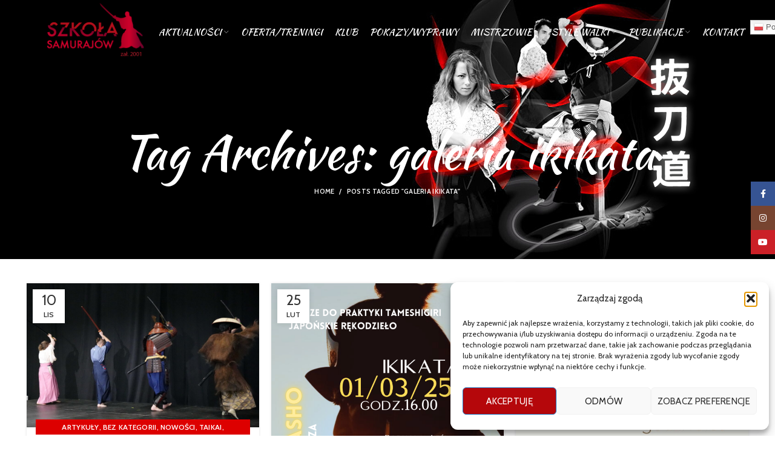

--- FILE ---
content_type: text/html; charset=UTF-8
request_url: https://battodo.pl/tag/galeria-ikikata/
body_size: 27398
content:
<!DOCTYPE html>
<html lang="pl-PL">
<head>
	<meta charset="UTF-8">
	<meta name="viewport" content="width=device-width, initial-scale=1.0, maximum-scale=1.0, user-scalable=no">
	<link rel="profile" href="https://gmpg.org/xfn/11">
	<link rel="pingback" href="https://battodo.pl/xmlrpc.php">

			<script>window.MSInputMethodContext && document.documentMode && document.write('<script src="https://battodo.pl/wp-content/themes/woodmart/js/libs/ie11CustomProperties.min.js"><\/script>');</script>
		<title>galeria ikikata &#8211; Samurai Juku</title>
<meta name='robots' content='max-image-preview:large' />
<link rel='dns-prefetch' href='//fonts.googleapis.com' />
<link rel="alternate" type="application/rss+xml" title="Samurai Juku &raquo; Kanał z wpisami" href="https://battodo.pl/feed/" />
<link rel="alternate" type="application/rss+xml" title="Samurai Juku &raquo; Kanał z komentarzami" href="https://battodo.pl/comments/feed/" />
<link rel="alternate" type="application/rss+xml" title="Samurai Juku &raquo; Kanał z wpisami otagowanymi jako galeria ikikata" href="https://battodo.pl/tag/galeria-ikikata/feed/" />
<style id='wp-img-auto-sizes-contain-inline-css' type='text/css'>
img:is([sizes=auto i],[sizes^="auto," i]){contain-intrinsic-size:3000px 1500px}
/*# sourceURL=wp-img-auto-sizes-contain-inline-css */
</style>
<link rel='stylesheet' id='wp-block-library-css' href='https://battodo.pl/wp-includes/css/dist/block-library/style.min.css?ver=6.9' type='text/css' media='all' />
<style id='global-styles-inline-css' type='text/css'>
:root{--wp--preset--aspect-ratio--square: 1;--wp--preset--aspect-ratio--4-3: 4/3;--wp--preset--aspect-ratio--3-4: 3/4;--wp--preset--aspect-ratio--3-2: 3/2;--wp--preset--aspect-ratio--2-3: 2/3;--wp--preset--aspect-ratio--16-9: 16/9;--wp--preset--aspect-ratio--9-16: 9/16;--wp--preset--color--black: #000000;--wp--preset--color--cyan-bluish-gray: #abb8c3;--wp--preset--color--white: #ffffff;--wp--preset--color--pale-pink: #f78da7;--wp--preset--color--vivid-red: #cf2e2e;--wp--preset--color--luminous-vivid-orange: #ff6900;--wp--preset--color--luminous-vivid-amber: #fcb900;--wp--preset--color--light-green-cyan: #7bdcb5;--wp--preset--color--vivid-green-cyan: #00d084;--wp--preset--color--pale-cyan-blue: #8ed1fc;--wp--preset--color--vivid-cyan-blue: #0693e3;--wp--preset--color--vivid-purple: #9b51e0;--wp--preset--gradient--vivid-cyan-blue-to-vivid-purple: linear-gradient(135deg,rgb(6,147,227) 0%,rgb(155,81,224) 100%);--wp--preset--gradient--light-green-cyan-to-vivid-green-cyan: linear-gradient(135deg,rgb(122,220,180) 0%,rgb(0,208,130) 100%);--wp--preset--gradient--luminous-vivid-amber-to-luminous-vivid-orange: linear-gradient(135deg,rgb(252,185,0) 0%,rgb(255,105,0) 100%);--wp--preset--gradient--luminous-vivid-orange-to-vivid-red: linear-gradient(135deg,rgb(255,105,0) 0%,rgb(207,46,46) 100%);--wp--preset--gradient--very-light-gray-to-cyan-bluish-gray: linear-gradient(135deg,rgb(238,238,238) 0%,rgb(169,184,195) 100%);--wp--preset--gradient--cool-to-warm-spectrum: linear-gradient(135deg,rgb(74,234,220) 0%,rgb(151,120,209) 20%,rgb(207,42,186) 40%,rgb(238,44,130) 60%,rgb(251,105,98) 80%,rgb(254,248,76) 100%);--wp--preset--gradient--blush-light-purple: linear-gradient(135deg,rgb(255,206,236) 0%,rgb(152,150,240) 100%);--wp--preset--gradient--blush-bordeaux: linear-gradient(135deg,rgb(254,205,165) 0%,rgb(254,45,45) 50%,rgb(107,0,62) 100%);--wp--preset--gradient--luminous-dusk: linear-gradient(135deg,rgb(255,203,112) 0%,rgb(199,81,192) 50%,rgb(65,88,208) 100%);--wp--preset--gradient--pale-ocean: linear-gradient(135deg,rgb(255,245,203) 0%,rgb(182,227,212) 50%,rgb(51,167,181) 100%);--wp--preset--gradient--electric-grass: linear-gradient(135deg,rgb(202,248,128) 0%,rgb(113,206,126) 100%);--wp--preset--gradient--midnight: linear-gradient(135deg,rgb(2,3,129) 0%,rgb(40,116,252) 100%);--wp--preset--font-size--small: 13px;--wp--preset--font-size--medium: 20px;--wp--preset--font-size--large: 36px;--wp--preset--font-size--x-large: 42px;--wp--preset--spacing--20: 0.44rem;--wp--preset--spacing--30: 0.67rem;--wp--preset--spacing--40: 1rem;--wp--preset--spacing--50: 1.5rem;--wp--preset--spacing--60: 2.25rem;--wp--preset--spacing--70: 3.38rem;--wp--preset--spacing--80: 5.06rem;--wp--preset--shadow--natural: 6px 6px 9px rgba(0, 0, 0, 0.2);--wp--preset--shadow--deep: 12px 12px 50px rgba(0, 0, 0, 0.4);--wp--preset--shadow--sharp: 6px 6px 0px rgba(0, 0, 0, 0.2);--wp--preset--shadow--outlined: 6px 6px 0px -3px rgb(255, 255, 255), 6px 6px rgb(0, 0, 0);--wp--preset--shadow--crisp: 6px 6px 0px rgb(0, 0, 0);}:where(.is-layout-flex){gap: 0.5em;}:where(.is-layout-grid){gap: 0.5em;}body .is-layout-flex{display: flex;}.is-layout-flex{flex-wrap: wrap;align-items: center;}.is-layout-flex > :is(*, div){margin: 0;}body .is-layout-grid{display: grid;}.is-layout-grid > :is(*, div){margin: 0;}:where(.wp-block-columns.is-layout-flex){gap: 2em;}:where(.wp-block-columns.is-layout-grid){gap: 2em;}:where(.wp-block-post-template.is-layout-flex){gap: 1.25em;}:where(.wp-block-post-template.is-layout-grid){gap: 1.25em;}.has-black-color{color: var(--wp--preset--color--black) !important;}.has-cyan-bluish-gray-color{color: var(--wp--preset--color--cyan-bluish-gray) !important;}.has-white-color{color: var(--wp--preset--color--white) !important;}.has-pale-pink-color{color: var(--wp--preset--color--pale-pink) !important;}.has-vivid-red-color{color: var(--wp--preset--color--vivid-red) !important;}.has-luminous-vivid-orange-color{color: var(--wp--preset--color--luminous-vivid-orange) !important;}.has-luminous-vivid-amber-color{color: var(--wp--preset--color--luminous-vivid-amber) !important;}.has-light-green-cyan-color{color: var(--wp--preset--color--light-green-cyan) !important;}.has-vivid-green-cyan-color{color: var(--wp--preset--color--vivid-green-cyan) !important;}.has-pale-cyan-blue-color{color: var(--wp--preset--color--pale-cyan-blue) !important;}.has-vivid-cyan-blue-color{color: var(--wp--preset--color--vivid-cyan-blue) !important;}.has-vivid-purple-color{color: var(--wp--preset--color--vivid-purple) !important;}.has-black-background-color{background-color: var(--wp--preset--color--black) !important;}.has-cyan-bluish-gray-background-color{background-color: var(--wp--preset--color--cyan-bluish-gray) !important;}.has-white-background-color{background-color: var(--wp--preset--color--white) !important;}.has-pale-pink-background-color{background-color: var(--wp--preset--color--pale-pink) !important;}.has-vivid-red-background-color{background-color: var(--wp--preset--color--vivid-red) !important;}.has-luminous-vivid-orange-background-color{background-color: var(--wp--preset--color--luminous-vivid-orange) !important;}.has-luminous-vivid-amber-background-color{background-color: var(--wp--preset--color--luminous-vivid-amber) !important;}.has-light-green-cyan-background-color{background-color: var(--wp--preset--color--light-green-cyan) !important;}.has-vivid-green-cyan-background-color{background-color: var(--wp--preset--color--vivid-green-cyan) !important;}.has-pale-cyan-blue-background-color{background-color: var(--wp--preset--color--pale-cyan-blue) !important;}.has-vivid-cyan-blue-background-color{background-color: var(--wp--preset--color--vivid-cyan-blue) !important;}.has-vivid-purple-background-color{background-color: var(--wp--preset--color--vivid-purple) !important;}.has-black-border-color{border-color: var(--wp--preset--color--black) !important;}.has-cyan-bluish-gray-border-color{border-color: var(--wp--preset--color--cyan-bluish-gray) !important;}.has-white-border-color{border-color: var(--wp--preset--color--white) !important;}.has-pale-pink-border-color{border-color: var(--wp--preset--color--pale-pink) !important;}.has-vivid-red-border-color{border-color: var(--wp--preset--color--vivid-red) !important;}.has-luminous-vivid-orange-border-color{border-color: var(--wp--preset--color--luminous-vivid-orange) !important;}.has-luminous-vivid-amber-border-color{border-color: var(--wp--preset--color--luminous-vivid-amber) !important;}.has-light-green-cyan-border-color{border-color: var(--wp--preset--color--light-green-cyan) !important;}.has-vivid-green-cyan-border-color{border-color: var(--wp--preset--color--vivid-green-cyan) !important;}.has-pale-cyan-blue-border-color{border-color: var(--wp--preset--color--pale-cyan-blue) !important;}.has-vivid-cyan-blue-border-color{border-color: var(--wp--preset--color--vivid-cyan-blue) !important;}.has-vivid-purple-border-color{border-color: var(--wp--preset--color--vivid-purple) !important;}.has-vivid-cyan-blue-to-vivid-purple-gradient-background{background: var(--wp--preset--gradient--vivid-cyan-blue-to-vivid-purple) !important;}.has-light-green-cyan-to-vivid-green-cyan-gradient-background{background: var(--wp--preset--gradient--light-green-cyan-to-vivid-green-cyan) !important;}.has-luminous-vivid-amber-to-luminous-vivid-orange-gradient-background{background: var(--wp--preset--gradient--luminous-vivid-amber-to-luminous-vivid-orange) !important;}.has-luminous-vivid-orange-to-vivid-red-gradient-background{background: var(--wp--preset--gradient--luminous-vivid-orange-to-vivid-red) !important;}.has-very-light-gray-to-cyan-bluish-gray-gradient-background{background: var(--wp--preset--gradient--very-light-gray-to-cyan-bluish-gray) !important;}.has-cool-to-warm-spectrum-gradient-background{background: var(--wp--preset--gradient--cool-to-warm-spectrum) !important;}.has-blush-light-purple-gradient-background{background: var(--wp--preset--gradient--blush-light-purple) !important;}.has-blush-bordeaux-gradient-background{background: var(--wp--preset--gradient--blush-bordeaux) !important;}.has-luminous-dusk-gradient-background{background: var(--wp--preset--gradient--luminous-dusk) !important;}.has-pale-ocean-gradient-background{background: var(--wp--preset--gradient--pale-ocean) !important;}.has-electric-grass-gradient-background{background: var(--wp--preset--gradient--electric-grass) !important;}.has-midnight-gradient-background{background: var(--wp--preset--gradient--midnight) !important;}.has-small-font-size{font-size: var(--wp--preset--font-size--small) !important;}.has-medium-font-size{font-size: var(--wp--preset--font-size--medium) !important;}.has-large-font-size{font-size: var(--wp--preset--font-size--large) !important;}.has-x-large-font-size{font-size: var(--wp--preset--font-size--x-large) !important;}
/*# sourceURL=global-styles-inline-css */
</style>

<style id='classic-theme-styles-inline-css' type='text/css'>
/*! This file is auto-generated */
.wp-block-button__link{color:#fff;background-color:#32373c;border-radius:9999px;box-shadow:none;text-decoration:none;padding:calc(.667em + 2px) calc(1.333em + 2px);font-size:1.125em}.wp-block-file__button{background:#32373c;color:#fff;text-decoration:none}
/*# sourceURL=/wp-includes/css/classic-themes.min.css */
</style>
<link rel='stylesheet' id='dscf7-math-captcha-style-css' href='https://battodo.pl/wp-content/plugins/ds-cf7-math-captcha/assets/css/style.css?ver=1.0.0' type='text/css' media='' />
<link rel='stylesheet' id='uaf_client_css-css' href='https://battodo.pl/wp-content/uploads/useanyfont/uaf.css?ver=1754288715' type='text/css' media='all' />
<link rel='stylesheet' id='cmplz-general-css' href='https://battodo.pl/wp-content/plugins/complianz-gdpr/assets/css/cookieblocker.min.css?ver=1754288666' type='text/css' media='all' />
<link rel='stylesheet' id='elementor-icons-css' href='https://battodo.pl/wp-content/plugins/elementor/assets/lib/eicons/css/elementor-icons.min.css?ver=5.43.0' type='text/css' media='all' />
<link rel='stylesheet' id='elementor-frontend-css' href='https://battodo.pl/wp-content/plugins/elementor/assets/css/frontend.min.css?ver=3.30.4' type='text/css' media='all' />
<link rel='stylesheet' id='elementor-post-7-css' href='https://battodo.pl/wp-content/uploads/elementor/css/post-7.css?ver=1754288734' type='text/css' media='all' />
<link rel='stylesheet' id='bootstrap-css' href='https://battodo.pl/wp-content/themes/woodmart/css/bootstrap.min.css?ver=6.0.3' type='text/css' media='all' />
<link rel='stylesheet' id='woodmart-style-css' href='https://battodo.pl/wp-content/themes/woodmart/css/parts/base.min.css?ver=6.0.3' type='text/css' media='all' />
<link rel='stylesheet' id='wd-blog-base-css' href='https://battodo.pl/wp-content/themes/woodmart/css/parts/blog-base.min.css?ver=6.0.3' type='text/css' media='all' />
<link rel='stylesheet' id='wd-wp-gutenberg-css' href='https://battodo.pl/wp-content/themes/woodmart/css/parts/wp-gutenberg.min.css?ver=6.0.3' type='text/css' media='all' />
<link rel='stylesheet' id='wd-wpcf7-css' href='https://battodo.pl/wp-content/themes/woodmart/css/parts/int-wpcf7.min.css?ver=6.0.3' type='text/css' media='all' />
<link rel='stylesheet' id='wd-revolution-slider-css' href='https://battodo.pl/wp-content/themes/woodmart/css/parts/int-revolution-slider.min.css?ver=6.0.3' type='text/css' media='all' />
<link rel='stylesheet' id='wd-elementor-base-css' href='https://battodo.pl/wp-content/themes/woodmart/css/parts/int-elementor-base.min.css?ver=6.0.3' type='text/css' media='all' />
<link rel='stylesheet' id='wd-section-title-css' href='https://battodo.pl/wp-content/themes/woodmart/css/parts/el-section-title.min.css?ver=6.0.3' type='text/css' media='all' />
<link rel='stylesheet' id='wd-lazy-loading-css' href='https://battodo.pl/wp-content/themes/woodmart/css/parts/opt-lazy-load.min.css?ver=6.0.3' type='text/css' media='all' />
<link rel='stylesheet' id='wd-social-icons-css' href='https://battodo.pl/wp-content/themes/woodmart/css/parts/el-social-icons.min.css?ver=6.0.3' type='text/css' media='all' />
<link rel='stylesheet' id='wd-scroll-top-css' href='https://battodo.pl/wp-content/themes/woodmart/css/parts/opt-scrolltotop.min.css?ver=6.0.3' type='text/css' media='all' />
<link rel='stylesheet' id='wd-sticky-social-buttons-css' href='https://battodo.pl/wp-content/themes/woodmart/css/parts/opt-sticky-social.min.css?ver=6.0.3' type='text/css' media='all' />
<link rel='stylesheet' id='xts-style-header_225692-css' href='https://battodo.pl/wp-content/uploads/2023/10/xts-header_225692-1698762519.css?ver=6.0.3' type='text/css' media='all' />
<link rel='stylesheet' id='xts-style-theme_settings_default-css' href='https://battodo.pl/wp-content/uploads/2022/08/xts-theme_settings_default-1660817723.css?ver=6.0.3' type='text/css' media='all' />
<link rel='stylesheet' id='xts-google-fonts-css' href='https://fonts.googleapis.com/css?family=Cabin%3A600%2C400%7CKaushan+Script%3A400%7CPoppins%3A400%2C600%2C500%7CLato%3A400%2C700&#038;ver=6.0.3' type='text/css' media='all' />
<link rel='stylesheet' id='elementor-gf-local-roboto-css' href='https://battodo.pl/wp-content/uploads/elementor/google-fonts/css/roboto.css?ver=1744043718' type='text/css' media='all' />
<link rel='stylesheet' id='elementor-gf-local-robotoslab-css' href='https://battodo.pl/wp-content/uploads/elementor/google-fonts/css/robotoslab.css?ver=1744043721' type='text/css' media='all' />
<script type="text/javascript" src="https://battodo.pl/wp-includes/js/jquery/jquery.min.js?ver=3.7.1" id="jquery-core-js"></script>
<script type="text/javascript" src="https://battodo.pl/wp-includes/js/jquery/jquery-migrate.min.js?ver=3.4.1" id="jquery-migrate-js"></script>
<script type="text/javascript" src="https://battodo.pl/wp-content/themes/woodmart/js/libs/device.min.js?ver=6.0.3" id="wd-device-library-js"></script>
<link rel="https://api.w.org/" href="https://battodo.pl/wp-json/" /><link rel="alternate" title="JSON" type="application/json" href="https://battodo.pl/wp-json/wp/v2/tags/797" /><link rel="EditURI" type="application/rsd+xml" title="RSD" href="https://battodo.pl/xmlrpc.php?rsd" />
<meta name="generator" content="WordPress 6.9" />
			<style>.cmplz-hidden {
					display: none !important;
				}</style><meta name="theme-color" content="">			<link rel="shortcut icon" href="https://battodo.pl/wp-content/uploads/2022/07/fav.png">
			<link rel="apple-touch-icon-precomposed" sizes="152x152" href="https://battodo.pl/wp-content/uploads/2022/07/fav.png">
					
					<meta name="generator" content="Elementor 3.30.4; features: additional_custom_breakpoints; settings: css_print_method-external, google_font-enabled, font_display-auto">
			<style>
				.e-con.e-parent:nth-of-type(n+4):not(.e-lazyloaded):not(.e-no-lazyload),
				.e-con.e-parent:nth-of-type(n+4):not(.e-lazyloaded):not(.e-no-lazyload) * {
					background-image: none !important;
				}
				@media screen and (max-height: 1024px) {
					.e-con.e-parent:nth-of-type(n+3):not(.e-lazyloaded):not(.e-no-lazyload),
					.e-con.e-parent:nth-of-type(n+3):not(.e-lazyloaded):not(.e-no-lazyload) * {
						background-image: none !important;
					}
				}
				@media screen and (max-height: 640px) {
					.e-con.e-parent:nth-of-type(n+2):not(.e-lazyloaded):not(.e-no-lazyload),
					.e-con.e-parent:nth-of-type(n+2):not(.e-lazyloaded):not(.e-no-lazyload) * {
						background-image: none !important;
					}
				}
			</style>
			<meta name="generator" content="Powered by Slider Revolution 6.5.25 - responsive, Mobile-Friendly Slider Plugin for WordPress with comfortable drag and drop interface." />
<script>function setREVStartSize(e){
			//window.requestAnimationFrame(function() {
				window.RSIW = window.RSIW===undefined ? window.innerWidth : window.RSIW;
				window.RSIH = window.RSIH===undefined ? window.innerHeight : window.RSIH;
				try {
					var pw = document.getElementById(e.c).parentNode.offsetWidth,
						newh;
					pw = pw===0 || isNaN(pw) || (e.l=="fullwidth" || e.layout=="fullwidth") ? window.RSIW : pw;
					e.tabw = e.tabw===undefined ? 0 : parseInt(e.tabw);
					e.thumbw = e.thumbw===undefined ? 0 : parseInt(e.thumbw);
					e.tabh = e.tabh===undefined ? 0 : parseInt(e.tabh);
					e.thumbh = e.thumbh===undefined ? 0 : parseInt(e.thumbh);
					e.tabhide = e.tabhide===undefined ? 0 : parseInt(e.tabhide);
					e.thumbhide = e.thumbhide===undefined ? 0 : parseInt(e.thumbhide);
					e.mh = e.mh===undefined || e.mh=="" || e.mh==="auto" ? 0 : parseInt(e.mh,0);
					if(e.layout==="fullscreen" || e.l==="fullscreen")
						newh = Math.max(e.mh,window.RSIH);
					else{
						e.gw = Array.isArray(e.gw) ? e.gw : [e.gw];
						for (var i in e.rl) if (e.gw[i]===undefined || e.gw[i]===0) e.gw[i] = e.gw[i-1];
						e.gh = e.el===undefined || e.el==="" || (Array.isArray(e.el) && e.el.length==0)? e.gh : e.el;
						e.gh = Array.isArray(e.gh) ? e.gh : [e.gh];
						for (var i in e.rl) if (e.gh[i]===undefined || e.gh[i]===0) e.gh[i] = e.gh[i-1];
											
						var nl = new Array(e.rl.length),
							ix = 0,
							sl;
						e.tabw = e.tabhide>=pw ? 0 : e.tabw;
						e.thumbw = e.thumbhide>=pw ? 0 : e.thumbw;
						e.tabh = e.tabhide>=pw ? 0 : e.tabh;
						e.thumbh = e.thumbhide>=pw ? 0 : e.thumbh;
						for (var i in e.rl) nl[i] = e.rl[i]<window.RSIW ? 0 : e.rl[i];
						sl = nl[0];
						for (var i in nl) if (sl>nl[i] && nl[i]>0) { sl = nl[i]; ix=i;}
						var m = pw>(e.gw[ix]+e.tabw+e.thumbw) ? 1 : (pw-(e.tabw+e.thumbw)) / (e.gw[ix]);
						newh =  (e.gh[ix] * m) + (e.tabh + e.thumbh);
					}
					var el = document.getElementById(e.c);
					if (el!==null && el) el.style.height = newh+"px";
					el = document.getElementById(e.c+"_wrapper");
					if (el!==null && el) {
						el.style.height = newh+"px";
						el.style.display = "block";
					}
				} catch(e){
					console.log("Failure at Presize of Slider:" + e)
				}
			//});
		  };</script>
<style>
		
		</style><link rel='stylesheet' id='widget-image-css' href='https://battodo.pl/wp-content/plugins/elementor/assets/css/widget-image.min.css?ver=3.30.4' type='text/css' media='all' />
<link rel='stylesheet' id='rs-plugin-settings-css' href='https://battodo.pl/wp-content/plugins/revslider/public/assets/css/rs6.css?ver=6.5.25' type='text/css' media='all' />
<style id='rs-plugin-settings-inline-css' type='text/css'>
#rs-demo-id {}
/*# sourceURL=rs-plugin-settings-inline-css */
</style>
</head>

<body data-rsssl=1 class="archive tag tag-galeria-ikikata tag-797 wp-theme-woodmart wrapper-full-width  categories-accordion-on woodmart-archive-blog woodmart-ajax-shop-on offcanvas-sidebar-mobile offcanvas-sidebar-tablet wd-header-overlap dropdowns-color-light elementor-default elementor-kit-7">
				
		
	<div class="website-wrapper">

		
			<!-- HEADER -->
							<header class="whb-header whb-overcontent whb-full-width whb-sticky-shadow whb-scroll-stick whb-sticky-real">
					<div class="whb-main-header">
	
<div class="whb-row whb-general-header whb-sticky-row whb-without-bg whb-without-border whb-color-light whb-flex-flex-middle">
	<div class="container">
		<div class="whb-flex-row whb-general-header-inner">
			<div class="whb-column whb-col-left whb-visible-lg">
	<div class="site-logo 
 wd-switch-logo">
	<a href="https://battodo.pl/" class="wd-logo wd-main-logo" rel="home">
		<img src="https://battodo.pl/wp-content/uploads/2022/07/logo.png" alt="Samurai Juku" style="max-width: 203px;" />	</a>
					<a href="https://battodo.pl/" class="wd-logo wd-sticky-logo" rel="home">
			<img src="https://battodo.pl/wp-content/uploads/2022/07/logo.png" alt="Samurai Juku" style="max-width: 168px;" />		</a>
	</div>
</div>
<div class="whb-column whb-col-center whb-visible-lg">
	<div class="wd-header-nav wd-header-main-nav text-center" role="navigation">
	<ul id="menu-menu-glowne" class="menu wd-nav wd-nav-main wd-style-default"><li id="menu-item-5978" class="menu-item menu-item-type-custom menu-item-object-custom menu-item-5978 item-level-0 menu-mega-dropdown wd-event-hover menu-item-has-children dropdown-with-height"><a class="woodmart-nav-link"><span class="nav-link-text">Aktualności</span></a>
<div class="wd-dropdown-menu wd-dropdown wd-design-sized color-scheme-light">

<div class="container">
<style>.elementor-316 .elementor-element.elementor-element-1116904 > .elementor-container > .elementor-column > .elementor-widget-wrap{align-content:center;align-items:center;}.elementor-316 .elementor-element.elementor-element-1116904:not(.elementor-motion-effects-element-type-background), .elementor-316 .elementor-element.elementor-element-1116904 > .elementor-motion-effects-container > .elementor-motion-effects-layer{background-color:#00000080;background-image:url("https://ken.perspektiw.jchost10.pl/wp-content/uploads/2017/06/wood-main-bg.jpg?id=44");background-repeat:no-repeat;background-size:cover;}.elementor-316 .elementor-element.elementor-element-1116904{transition:background 0.3s, border 0.3s, border-radius 0.3s, box-shadow 0.3s;margin:-30px -30px -30px -30px;padding:20px 30px 20px 30px;}.elementor-316 .elementor-element.elementor-element-1116904 > .elementor-background-overlay{transition:background 0.3s, border-radius 0.3s, opacity 0.3s;}.elementor-316 .elementor-element.elementor-element-5594026 .title-subtitle{color:#FF0000;font-family:"Kaushan Script", Sans-serif;font-size:17px;line-height:24px;}.elementor-316 .elementor-element.elementor-element-5594026 .title{color:#7C7C7C;font-size:32px;font-weight:700;}@media(max-width:1024px){.elementor-316 .elementor-element.elementor-element-5594026 .title-subtitle{font-size:12px;line-height:22px;}.elementor-316 .elementor-element.elementor-element-5594026 .title{font-size:26px;}}</style>		<div data-elementor-type="wp-post" data-elementor-id="316" class="elementor elementor-316">
						<section class="elementor-section elementor-top-section elementor-element elementor-element-1116904 elementor-section-content-middle elementor-reverse-mobile elementor-section-boxed elementor-section-height-default elementor-section-height-default wd-section-disabled" data-id="1116904" data-element_type="section" data-settings="{&quot;background_background&quot;:&quot;classic&quot;}">
						<div class="elementor-container elementor-column-gap-default">
					<div class="elementor-column elementor-col-100 elementor-top-column elementor-element elementor-element-2325246" data-id="2325246" data-element_type="column">
			<div class="elementor-widget-wrap elementor-element-populated">
						<div class="elementor-element elementor-element-5594026 elementor-widget elementor-widget-wd_title" data-id="5594026" data-element_type="widget" data-widget_type="wd_title.default">
				<div class="elementor-widget-container">
							<div class="title-wrapper set-mb-s reset-last-child wd-title-color-default wd-title-style-default wd-title-size-custom text-left">

							<div class="title-subtitle subtitle-color-default subtitle-style-default ">
					Nie wiem jak pokonuje się innych. Wiem tylko, jak pokonać samego siebie... Yagyu - mistrz miecza u boku shoguna Tokugawy				</div>
			
			<div class="liner-continer">

				<h4 class="woodmart-title-container title ">
					Prawdziwy Samuraj cały swój czas poświęca na samodoskonalenie...				</h4>

				
			</div>

					</div>
						</div>
				</div>
				<div class="elementor-element elementor-element-6cc6b0a elementor-widget elementor-widget-wd_blog" data-id="6cc6b0a" data-element_type="widget" data-widget_type="wd_blog.default">
				<div class="elementor-widget-container">
												<div class="wd-blog-holder blog-shortcode blog-pagination- masonry-container wd-spacing-2 row" id="6970d5c662177" data-paged="1" data-atts="{&quot;post_type&quot;:&quot;post&quot;,&quot;items_per_page&quot;:6,&quot;include&quot;:null,&quot;taxonomies&quot;:&quot;&quot;,&quot;offset&quot;:&quot;&quot;,&quot;orderby&quot;:&quot;&quot;,&quot;order&quot;:&quot;DESC&quot;,&quot;meta_key&quot;:null,&quot;exclude&quot;:&quot;&quot;,&quot;parts_media&quot;:true,&quot;parts_title&quot;:&quot;1&quot;,&quot;parts_meta&quot;:&quot;&quot;,&quot;parts_text&quot;:&quot;&quot;,&quot;parts_btn&quot;:&quot;&quot;,&quot;img_size&quot;:&quot;large&quot;,&quot;blog_design&quot;:&quot;mask&quot;,&quot;blog_carousel_design&quot;:null,&quot;blog_columns&quot;:{&quot;unit&quot;:&quot;px&quot;,&quot;size&quot;:4,&quot;sizes&quot;:[]},&quot;blog_spacing&quot;:&quot;2&quot;,&quot;pagination&quot;:&quot;&quot;,&quot;speed&quot;:null,&quot;slides_per_view&quot;:null,&quot;wrap&quot;:null,&quot;autoplay&quot;:null,&quot;hide_pagination_control&quot;:null,&quot;hide_prev_next_buttons&quot;:null,&quot;scroll_per_page&quot;:null,&quot;lazy_loading&quot;:&quot;yes&quot;,&quot;scroll_carousel_init&quot;:null,&quot;ajax_page&quot;:&quot;&quot;,&quot;custom_sizes&quot;:false,&quot;elementor&quot;:true}" data-source="shortcode">
							
														
<article id="post-12470" class="blog-design-mask blog-post-loop blog-style-shadow  col-md-3 col-sm-4 col-12 post-12470 post type-post status-publish format-standard has-post-thumbnail hentry category-bez-kategorii category-nowosci category-taikai category-uncategorized tag-bokken tag-seminarium-kobudo-goclaw tag-shihan-michal-piotrkowicz tag-szkola-samurajow tag-tonfa-i-kama-jutsu">
	<div class="article-inner">
					<header class="entry-header">
									<figure id="carousel-849" class="entry-thumbnail">
						
							<div class="post-img-wrapp">
								<a href="https://battodo.pl/2026/01/03/seminarium-kobudo/">
									<img fetchpriority="high" width="739" height="534" src="https://battodo.pl/wp-content/themes/woodmart/images/lazy.png" class="attachment-large size-large wp-image-12471 wd-lazy-load wd-lazy-fade" alt="" decoding="async" srcset="" sizes="(max-width: 739px) 100vw, 739px" data-wood-src="https://battodo.pl/wp-content/uploads/2026/01/do-kobudo04.jpg" data-srcset="https://battodo.pl/wp-content/uploads/2026/01/do-kobudo04.jpg 739w, https://battodo.pl/wp-content/uploads/2026/01/do-kobudo04-300x217.jpg 300w" />								</a>
							</div>
							<div class="post-image-mask">
								<span></span>
							</div>
							
						
					</figure>
								
												<div class="post-date wd-post-date" onclick="">
				<span class="post-date-day">
					03				</span>
				<span class="post-date-month">
					sty				</span>
			</div>
						
			</header><!-- .entry-header -->

		<div class="article-body-container">
			
				
									<h3 class="wd-entities-title title post-title">
						<a href="https://battodo.pl/2026/01/03/seminarium-kobudo/" rel="bookmark">Seminarium Kobudo</a>
					</h3>
				
							
			
			
					</div>
	</div>
</article><!-- #post -->


														
<article id="post-12460" class="blog-design-mask blog-post-loop blog-style-shadow  col-md-3 col-sm-4 col-12 first  post-12460 post type-post status-publish format-standard has-post-thumbnail hentry category-bez-kategorii category-ksiazki category-nowosci category-uncategorized category-wywiady tag-dzieje-japonii tag-dzieje-samurajow tag-hanshi-tomasz-piotrkowicz tag-samurai-juku tag-samurai-shop tag-samuraj-show tag-shihan-michal-piotrkowicz tag-szkola-samurajow tag-warszawskie-centrum-karate">
	<div class="article-inner">
					<header class="entry-header">
									<figure id="carousel-573" class="entry-thumbnail">
						
							<div class="post-img-wrapp">
								<a href="https://battodo.pl/2025/12/28/ciekawe-ksiazki-o-japonii/">
									<img width="413" height="275" src="https://battodo.pl/wp-content/themes/woodmart/images/lazy.png" class="attachment-large size-large wp-image-12461 wd-lazy-load wd-lazy-fade" alt="" decoding="async" srcset="" sizes="(max-width: 413px) 100vw, 413px" data-wood-src="https://battodo.pl/wp-content/uploads/2025/12/hANSHI3.jpg" data-srcset="https://battodo.pl/wp-content/uploads/2025/12/hANSHI3.jpg 413w, https://battodo.pl/wp-content/uploads/2025/12/hANSHI3-300x200.jpg 300w" />								</a>
							</div>
							<div class="post-image-mask">
								<span></span>
							</div>
							
						
					</figure>
								
												<div class="post-date wd-post-date" onclick="">
				<span class="post-date-day">
					28				</span>
				<span class="post-date-month">
					gru				</span>
			</div>
						
			</header><!-- .entry-header -->

		<div class="article-body-container">
			
				
									<h3 class="wd-entities-title title post-title">
						<a href="https://battodo.pl/2025/12/28/ciekawe-ksiazki-o-japonii/" rel="bookmark">Ciekawe książki o&nbsp;Japonii</a>
					</h3>
				
							
			
			
					</div>
	</div>
</article><!-- #post -->


														
<article id="post-12457" class="blog-design-mask blog-post-loop blog-style-shadow  col-md-3 col-sm-4 col-12 post-12457 post type-post status-publish format-standard has-post-thumbnail hentry category-bez-kategorii category-nowosci category-uncategorized tag-hanshi-tomasz-piotrkowicz tag-shihan-michal-piotrkowicz tag-szermierka-samurajska-w-nowym-roku tag-szkola-samurajow tag-treningi-battodo-warszawa-saska-kepa-mokotow-ursynow tag-treningi-w-ferie-zimowe-warszawa tag-wesolych-swiat">
	<div class="article-inner">
					<header class="entry-header">
									<figure id="carousel-687" class="entry-thumbnail">
						
							<div class="post-img-wrapp">
								<a href="https://battodo.pl/2025/12/22/nowy-rok-4/">
									<img width="1024" height="846" src="https://battodo.pl/wp-content/themes/woodmart/images/lazy.png" class="attachment-large size-large wp-image-12035 wd-lazy-load wd-lazy-fade" alt="" decoding="async" srcset="" sizes="(max-width: 1024px) 100vw, 1024px" data-wood-src="https://battodo.pl/wp-content/uploads/2024/12/christmas-web2-1024x846.jpg" data-srcset="https://battodo.pl/wp-content/uploads/2024/12/christmas-web2-1024x846.jpg 1024w, https://battodo.pl/wp-content/uploads/2024/12/christmas-web2-300x248.jpg 300w, https://battodo.pl/wp-content/uploads/2024/12/christmas-web2-768x634.jpg 768w, https://battodo.pl/wp-content/uploads/2024/12/christmas-web2.jpg 1500w" />								</a>
							</div>
							<div class="post-image-mask">
								<span></span>
							</div>
							
						
					</figure>
								
												<div class="post-date wd-post-date" onclick="">
				<span class="post-date-day">
					22				</span>
				<span class="post-date-month">
					gru				</span>
			</div>
						
			</header><!-- .entry-header -->

		<div class="article-body-container">
			
				
									<h3 class="wd-entities-title title post-title">
						<a href="https://battodo.pl/2025/12/22/nowy-rok-4/" rel="bookmark">Nowy Rok</a>
					</h3>
				
							
			
			
					</div>
	</div>
</article><!-- #post -->


														
<article id="post-12449" class="blog-design-mask blog-post-loop blog-style-shadow  col-md-3 col-sm-4 col-12 post-12449 post type-post status-publish format-standard has-post-thumbnail hentry category-bez-kategorii category-nowosci category-taikai category-uncategorized category-wywiady tag-aukcja-antykow-i-mieczy-japonskich tag-galeria-ikikata-art tag-galeria-seka-art tag-katana-tomo-maru tag-nihon-to-25 tag-shihan-michal-piotrkowicz tag-szkola-samurajow tag-tygodnik-polityka">
	<div class="article-inner">
					<header class="entry-header">
									<figure id="carousel-254" class="entry-thumbnail">
						
							<div class="post-img-wrapp">
								<a href="https://battodo.pl/2025/11/12/forbes-o-aukcji-i-shihanie-michale/">
									<img loading="lazy" width="1024" height="735" src="https://battodo.pl/wp-content/themes/woodmart/images/lazy.png" class="attachment-large size-large wp-image-12450 wd-lazy-load wd-lazy-fade" alt="" decoding="async" srcset="" sizes="(max-width: 1024px) 100vw, 1024px" data-wood-src="https://battodo.pl/wp-content/uploads/2025/11/aukcja-niho-to-artykul-Forbes-1024x735.jpeg" data-srcset="https://battodo.pl/wp-content/uploads/2025/11/aukcja-niho-to-artykul-Forbes-1024x735.jpeg 1024w, https://battodo.pl/wp-content/uploads/2025/11/aukcja-niho-to-artykul-Forbes-300x215.jpeg 300w, https://battodo.pl/wp-content/uploads/2025/11/aukcja-niho-to-artykul-Forbes-768x551.jpeg 768w, https://battodo.pl/wp-content/uploads/2025/11/aukcja-niho-to-artykul-Forbes.jpeg 1470w" />								</a>
							</div>
							<div class="post-image-mask">
								<span></span>
							</div>
							
						
					</figure>
								
												<div class="post-date wd-post-date" onclick="">
				<span class="post-date-day">
					12				</span>
				<span class="post-date-month">
					lis				</span>
			</div>
						
			</header><!-- .entry-header -->

		<div class="article-body-container">
			
				
									<h3 class="wd-entities-title title post-title">
						<a href="https://battodo.pl/2025/11/12/forbes-o-aukcji-i-shihanie-michale/" rel="bookmark">Forbes i&nbsp;Polityka o&nbsp;aukcji i&nbsp;shihanie Michale</a>
					</h3>
				
							
			
			
					</div>
	</div>
</article><!-- #post -->


														
<article id="post-12443" class="blog-design-mask blog-post-loop blog-style-shadow  col-md-3 col-sm-4 col-12 last  post-12443 post type-post status-publish format-standard has-post-thumbnail hentry category-bez-kategorii category-gasshuku category-nowosci category-taikai tag-chanbara-szermierka-japonska tag-hanshi-tomasz-piotrkowicz tag-oboz-zimowy-sztuk-walki-w-gorach tag-oboz-zimowy-walki-na-miecze tag-shihan-michal-piotrkowicz tag-szermierka-samurajska-dzieci-dorosli tag-zimowy-oboz-battodo tag-zimowy-oboz-karate tag-zimowy-oboz-samurajow">
	<div class="article-inner">
					<header class="entry-header">
									<figure id="carousel-119" class="entry-thumbnail">
						
							<div class="post-img-wrapp">
								<a href="https://battodo.pl/2025/11/12/zapisy-na-zimowy-oboz-samurajow/">
									<img loading="lazy" width="1024" height="768" src="https://battodo.pl/wp-content/themes/woodmart/images/lazy.png" class="attachment-large size-large wp-image-12445 wd-lazy-load wd-lazy-fade" alt="" decoding="async" srcset="" sizes="(max-width: 1024px) 100vw, 1024px" data-wood-src="https://battodo.pl/wp-content/uploads/2025/11/zima-0-1024x768.jpg" data-srcset="https://battodo.pl/wp-content/uploads/2025/11/zima-0-1024x768.jpg 1024w, https://battodo.pl/wp-content/uploads/2025/11/zima-0-300x225.jpg 300w, https://battodo.pl/wp-content/uploads/2025/11/zima-0-768x576.jpg 768w, https://battodo.pl/wp-content/uploads/2025/11/zima-0.jpg 1500w" />								</a>
							</div>
							<div class="post-image-mask">
								<span></span>
							</div>
							
						
					</figure>
								
												<div class="post-date wd-post-date" onclick="">
				<span class="post-date-day">
					12				</span>
				<span class="post-date-month">
					lis				</span>
			</div>
						
			</header><!-- .entry-header -->

		<div class="article-body-container">
			
				
									<h3 class="wd-entities-title title post-title">
						<a href="https://battodo.pl/2025/11/12/zapisy-na-zimowy-oboz-samurajow/" rel="bookmark">Zapisy na&nbsp;Zimowy Obóz Samurajów</a>
					</h3>
				
							
			
			
					</div>
	</div>
</article><!-- #post -->


														
<article id="post-12438" class="blog-design-mask blog-post-loop blog-style-shadow  col-md-3 col-sm-4 col-12 first  post-12438 post type-post status-publish format-standard has-post-thumbnail hentry category-artykuly category-bez-kategorii category-nowosci category-taikai category-uncategorized category-wywiady tag-aukcja-antykow-japonskich tag-aukcja-mieczy-samurajskich tag-galeria-ikikata tag-galeria-seka-art tag-nihon-to-25 tag-pokaz-szkoly-samurajow-warszawa tag-shihan-michal-piotrkowicz tag-szkola-samurajow tag-zbroja-samuraja-yoroi">
	<div class="article-inner">
					<header class="entry-header">
									<figure id="carousel-543" class="entry-thumbnail">
						
							<div class="post-img-wrapp">
								<a href="https://battodo.pl/2025/11/10/nihon-to-25/">
									<img loading="lazy" width="1024" height="638" src="https://battodo.pl/wp-content/themes/woodmart/images/lazy.png" class="attachment-large size-large wp-image-12440 wd-lazy-load wd-lazy-fade" alt="" decoding="async" srcset="" sizes="(max-width: 1024px) 100vw, 1024px" data-wood-src="https://battodo.pl/wp-content/uploads/2025/11/kenjutsu-1024x638.jpg" data-srcset="https://battodo.pl/wp-content/uploads/2025/11/kenjutsu-1024x638.jpg 1024w, https://battodo.pl/wp-content/uploads/2025/11/kenjutsu-300x187.jpg 300w, https://battodo.pl/wp-content/uploads/2025/11/kenjutsu-768x479.jpg 768w, https://battodo.pl/wp-content/uploads/2025/11/kenjutsu.jpg 1200w" />								</a>
							</div>
							<div class="post-image-mask">
								<span></span>
							</div>
							
						
					</figure>
								
												<div class="post-date wd-post-date" onclick="">
				<span class="post-date-day">
					10				</span>
				<span class="post-date-month">
					lis				</span>
			</div>
						
			</header><!-- .entry-header -->

		<div class="article-body-container">
			
				
									<h3 class="wd-entities-title title post-title">
						<a href="https://battodo.pl/2025/11/10/nihon-to-25/" rel="bookmark">Nihon-to &#8217;25</a>
					</h3>
				
							
			
			
					</div>
	</div>
</article><!-- #post -->


				
							</div>
			
										</div>
				</div>
					</div>
		</div>
					</div>
		</section>
				</div>
		
</div>

</div>
<style>.menu-item-5978 .wd-design-sized {min-height: 100px; width: 1100px; }</style></li>
<li id="menu-item-5979" class="menu-item menu-item-type-custom menu-item-object-custom menu-item-5979 item-level-0 menu-simple-dropdown wd-event-hover"><a href="https://battodo.pl/oferta-treningi/" class="woodmart-nav-link"><span class="nav-link-text">Oferta/Treningi</span></a></li>
<li id="menu-item-5980" class="menu-item menu-item-type-custom menu-item-object-custom menu-item-5980 item-level-0 menu-simple-dropdown wd-event-hover"><a href="https://battodo.pl/klub/" class="woodmart-nav-link"><span class="nav-link-text">Klub</span></a></li>
<li id="menu-item-5981" class="menu-item menu-item-type-custom menu-item-object-custom menu-item-5981 item-level-0 menu-simple-dropdown wd-event-hover"><a href="https://battodo.pl/pokazy-wyprawy/" class="woodmart-nav-link"><span class="nav-link-text">Pokazy/Wyprawy</span></a></li>
<li id="menu-item-5982" class="menu-item menu-item-type-custom menu-item-object-custom menu-item-5982 item-level-0 menu-mega-dropdown wd-event-hover menu-item-has-children dropdown-with-height"><a class="woodmart-nav-link"><span class="nav-link-text">Mistrzowie</span></a>
<div class="wd-dropdown-menu wd-dropdown wd-design-sized color-scheme-light">

<div class="container">
<style>.elementor-351 .elementor-element.elementor-element-8965775 .elementor-column-gap-custom .elementor-column > .elementor-element-populated{padding:2px;}.elementor-351 .elementor-element.elementor-element-8965775{margin:-10px 0px 15px 0px;}.elementor-351 .elementor-element.elementor-element-9431456{text-align:center;}.elementor-351 .elementor-element.elementor-element-6834865 .title{font-size:16px;}.elementor-351 .elementor-element.elementor-element-5653698{text-align:center;}.elementor-351 .elementor-element.elementor-element-a942175 .title{font-size:16px;}.elementor-351 .elementor-element.elementor-element-37ca9b2{text-align:center;}.elementor-351 .elementor-element.elementor-element-cc37178 .title{font-size:16px;}.elementor-351 .elementor-element.elementor-element-4386097{text-align:left;}.elementor-351 .elementor-element.elementor-element-7574536 .title{font-size:16px;}.elementor-351 .elementor-element.elementor-element-7f25aa0{text-align:left;}.elementor-351 .elementor-element.elementor-element-59d2ac9 .title{font-size:16px;}.elementor-351 .elementor-element.elementor-element-4fd9b8d{text-align:left;}.elementor-351 .elementor-element.elementor-element-8f0b7f6 .title{font-size:16px;}</style>		<div data-elementor-type="wp-post" data-elementor-id="351" class="elementor elementor-351">
						<section class="elementor-section elementor-top-section elementor-element elementor-element-8965775 elementor-section-boxed elementor-section-height-default elementor-section-height-default wd-section-disabled" data-id="8965775" data-element_type="section">
						<div class="elementor-container elementor-column-gap-custom">
					<div class="elementor-column elementor-col-16 elementor-top-column elementor-element elementor-element-8577154" data-id="8577154" data-element_type="column">
			<div class="elementor-widget-wrap elementor-element-populated">
						<div class="elementor-element elementor-element-9431456 elementor-widget elementor-widget-image" data-id="9431456" data-element_type="widget" data-widget_type="image.default">
				<div class="elementor-widget-container">
																<a href="https://battodo.pl/tomasz-piotrkowicz">
							<img src="https://battodo.pl/wp-content/uploads/elementor/thumbs/shichan-tomasz-piotrkowicz1-pspvxuqgruxn2qqms3fcdcztoczuqebj4iroxf888o.jpg" title="hanshi tomasz piotrkowicz1" alt="hanshi tomasz piotrkowicz1" loading="lazy" />								</a>
															</div>
				</div>
				<div class="elementor-element elementor-element-6834865 elementor-widget elementor-widget-wd_title" data-id="6834865" data-element_type="widget" data-widget_type="wd_title.default">
				<div class="elementor-widget-container">
							<div class="title-wrapper set-mb-s reset-last-child wd-title-color-default wd-title-style-default wd-title-size-small text-center">

			
			<div class="liner-continer">

				<h4 class="woodmart-title-container title wd-fontsize-m">
					<a href="https://battodo.pl/tomasz-piotrkowicz/">TOMASZ PIOTRKOWICZ</a>				</h4>

				
			</div>

					</div>
						</div>
				</div>
					</div>
		</div>
				<div class="elementor-column elementor-col-16 elementor-top-column elementor-element elementor-element-4464114" data-id="4464114" data-element_type="column">
			<div class="elementor-widget-wrap elementor-element-populated">
						<div class="elementor-element elementor-element-5653698 elementor-widget elementor-widget-image" data-id="5653698" data-element_type="widget" data-widget_type="image.default">
				<div class="elementor-widget-container">
																<a href="https://battodo.pl/michal-piotrkowicz/">
							<img src="https://battodo.pl/wp-content/uploads/elementor/thumbs/michal-piotrkowicz1-pspvxgmvxcec8lb42fbxtyjwrkxcixrk2kzeq9t4u0.jpg" title="michal piotrkowicz1" alt="michal piotrkowicz1" loading="lazy" />								</a>
															</div>
				</div>
				<div class="elementor-element elementor-element-a942175 elementor-widget elementor-widget-wd_title" data-id="a942175" data-element_type="widget" data-widget_type="wd_title.default">
				<div class="elementor-widget-container">
							<div class="title-wrapper set-mb-s reset-last-child wd-title-color-default wd-title-style-default wd-title-size-small text-center">

			
			<div class="liner-continer">

				<h4 class="woodmart-title-container title wd-fontsize-m">
					<a href="https://battodo.pl/michal-piotrkowicz/">MICHAŁ PIOTRKOWICZ</a>				</h4>

				
			</div>

					</div>
						</div>
				</div>
					</div>
		</div>
				<div class="elementor-column elementor-col-16 elementor-top-column elementor-element elementor-element-3fa7a48" data-id="3fa7a48" data-element_type="column">
			<div class="elementor-widget-wrap elementor-element-populated">
						<div class="elementor-element elementor-element-37ca9b2 elementor-widget elementor-widget-image" data-id="37ca9b2" data-element_type="widget" data-widget_type="image.default">
				<div class="elementor-widget-container">
																<a href="https://battodo.pl/taizaburo-nakamura/">
							<img src="https://battodo.pl/wp-content/uploads/elementor/thumbs/mistrzowie-japonscy-pspvxgmvxcec8lb42fbxtyjwrkxcixrk2kzeq9t4u0.jpg" title="mistrzowie japońscy" alt="mistrzowie japońscy" loading="lazy" />								</a>
															</div>
				</div>
				<div class="elementor-element elementor-element-cc37178 elementor-widget elementor-widget-wd_title" data-id="cc37178" data-element_type="widget" data-widget_type="wd_title.default">
				<div class="elementor-widget-container">
							<div class="title-wrapper set-mb-s reset-last-child wd-title-color-default wd-title-style-default wd-title-size-small text-center">

			
			<div class="liner-continer">

				<h4 class="woodmart-title-container title wd-fontsize-m">
					<a href="https://battodo.pl/taizaburo-nakamura/">TAIZABURO NAKAMURA</a>				</h4>

				
			</div>

					</div>
						</div>
				</div>
					</div>
		</div>
				<div class="elementor-column elementor-col-16 elementor-top-column elementor-element elementor-element-5489477" data-id="5489477" data-element_type="column">
			<div class="elementor-widget-wrap elementor-element-populated">
						<div class="elementor-element elementor-element-4386097 elementor-widget elementor-widget-image" data-id="4386097" data-element_type="widget" data-widget_type="image.default">
				<div class="elementor-widget-container">
																<a href="https://battodo.pl/tetsundo-tanabe/">
							<img src="https://battodo.pl/wp-content/uploads/elementor/thumbs/mistrzowie-japonscy1-pspvxgmvxcec8lb42fbxtyjwrkxcixrk2kzeq9t4u0.jpg" title="mistrzowie japońscy1" alt="mistrzowie japońscy1" loading="lazy" />								</a>
															</div>
				</div>
				<div class="elementor-element elementor-element-7574536 elementor-widget elementor-widget-wd_title" data-id="7574536" data-element_type="widget" data-widget_type="wd_title.default">
				<div class="elementor-widget-container">
							<div class="title-wrapper set-mb-s reset-last-child wd-title-color-default wd-title-style-default wd-title-size-small text-center">

			
			<div class="liner-continer">

				<h4 class="woodmart-title-container title wd-fontsize-m">
					<a href="https://battodo.pl/tetsundo-tanabe/">TETSUNDO TANABE</a>				</h4>

				
			</div>

					</div>
						</div>
				</div>
					</div>
		</div>
				<div class="elementor-column elementor-col-16 elementor-top-column elementor-element elementor-element-6f007dd" data-id="6f007dd" data-element_type="column">
			<div class="elementor-widget-wrap elementor-element-populated">
						<div class="elementor-element elementor-element-7f25aa0 elementor-widget elementor-widget-image" data-id="7f25aa0" data-element_type="widget" data-widget_type="image.default">
				<div class="elementor-widget-container">
																<a href="https://battodo.pl/takayuki-kubota/">
							<img src="https://battodo.pl/wp-content/uploads/elementor/thumbs/mistrzowie-japonscy2-pspvxhkq46fmk79qwxqkegbdcyspqmvaepmw7jrqns.jpg" title="mistrzowie japońscy2" alt="mistrzowie japońscy2" loading="lazy" />								</a>
															</div>
				</div>
				<div class="elementor-element elementor-element-59d2ac9 elementor-widget elementor-widget-wd_title" data-id="59d2ac9" data-element_type="widget" data-widget_type="wd_title.default">
				<div class="elementor-widget-container">
							<div class="title-wrapper set-mb-s reset-last-child wd-title-color-default wd-title-style-default wd-title-size-small text-center">

			
			<div class="liner-continer">

				<h4 class="woodmart-title-container title wd-fontsize-m">
					<a href="https://battodo.pl/takayuki-kubota/">TAKAYUKI KUBOTA</a>				</h4>

				
			</div>

					</div>
						</div>
				</div>
					</div>
		</div>
				<div class="elementor-column elementor-col-16 elementor-top-column elementor-element elementor-element-752b37e" data-id="752b37e" data-element_type="column">
			<div class="elementor-widget-wrap elementor-element-populated">
						<div class="elementor-element elementor-element-4fd9b8d elementor-widget elementor-widget-image" data-id="4fd9b8d" data-element_type="widget" data-widget_type="image.default">
				<div class="elementor-widget-container">
																<a href="https://battodo.pl/yoji-yamanaka/">
							<img src="https://battodo.pl/wp-content/uploads/elementor/thumbs/brok-taikai-05-pspvrk7d0sbjcpvoivi96g5qii0e7cc7xdjo9qk3w8.jpg" title="brok taikai 05" alt="Mistrz Yamanaka doostrza swoją katanę" loading="lazy" />								</a>
															</div>
				</div>
				<div class="elementor-element elementor-element-8f0b7f6 elementor-widget elementor-widget-wd_title" data-id="8f0b7f6" data-element_type="widget" data-widget_type="wd_title.default">
				<div class="elementor-widget-container">
							<div class="title-wrapper set-mb-s reset-last-child wd-title-color-default wd-title-style-default wd-title-size-small text-center">

			
			<div class="liner-continer">

				<h4 class="woodmart-title-container title wd-fontsize-m">
					<a href="https://battodo.pl/yoji-yamanaka/">YOJI YAMANAKA</a>				</h4>

				
			</div>

					</div>
						</div>
				</div>
					</div>
		</div>
					</div>
		</section>
				</div>
		
</div>

</div>
<style>.menu-item-5982 .wd-design-sized {min-height: 100px; width: 1100px; }</style></li>
<li id="menu-item-5983" class="menu-item menu-item-type-custom menu-item-object-custom menu-item-5983 item-level-0 menu-mega-dropdown wd-event-hover menu-item-has-children dropdown-with-height"><a class="woodmart-nav-link"><span class="nav-link-text">Style Walki</span></a>
<div class="wd-dropdown-menu wd-dropdown wd-design-sized color-scheme-light">

<div class="container">
<style>.elementor-10120 .elementor-element.elementor-element-8965775 .elementor-column-gap-custom .elementor-column > .elementor-element-populated{padding:2px;}.elementor-10120 .elementor-element.elementor-element-8965775{margin:-10px 0px 15px 0px;}.elementor-10120 .elementor-element.elementor-element-9431456{text-align:center;}.elementor-10120 .elementor-element.elementor-element-6834865 .title{font-size:16px;}.elementor-10120 .elementor-element.elementor-element-5653698{text-align:center;}.elementor-10120 .elementor-element.elementor-element-a942175 .title{font-size:16px;}.elementor-10120 .elementor-element.elementor-element-4386097{text-align:center;}.elementor-10120 .elementor-element.elementor-element-7574536 .title{font-size:16px;}.elementor-10120 .elementor-element.elementor-element-a401450 .elementor-column-gap-custom .elementor-column > .elementor-element-populated{padding:2px;}.elementor-10120 .elementor-element.elementor-element-a401450{margin:-10px 0px 15px 0px;}.elementor-10120 .elementor-element.elementor-element-863e030{text-align:center;}.elementor-10120 .elementor-element.elementor-element-8272534 .title{font-size:16px;}.elementor-10120 .elementor-element.elementor-element-34a6608{text-align:center;}.elementor-10120 .elementor-element.elementor-element-7ec8937 .title{font-size:16px;}.elementor-10120 .elementor-element.elementor-element-288e818{text-align:center;}.elementor-10120 .elementor-element.elementor-element-ad000a2 .title{font-size:16px;}</style>		<div data-elementor-type="wp-post" data-elementor-id="10120" class="elementor elementor-10120">
						<section class="elementor-section elementor-top-section elementor-element elementor-element-8965775 elementor-section-boxed elementor-section-height-default elementor-section-height-default wd-section-disabled" data-id="8965775" data-element_type="section">
						<div class="elementor-container elementor-column-gap-custom">
					<div class="elementor-column elementor-col-33 elementor-top-column elementor-element elementor-element-8577154" data-id="8577154" data-element_type="column">
			<div class="elementor-widget-wrap elementor-element-populated">
						<div class="elementor-element elementor-element-9431456 elementor-widget elementor-widget-image" data-id="9431456" data-element_type="widget" data-widget_type="image.default">
				<div class="elementor-widget-container">
																<a href="https://battodo.pl/tameshigiri/">
							<img src="https://battodo.pl/wp-content/uploads/elementor/thumbs/takemeshigiri-pspvy0dhwv4ibii0d1uezntknwjr3qz592furn7en0.jpg" title="takemeshigiri" alt="takemeshigiri" loading="lazy" />								</a>
															</div>
				</div>
				<div class="elementor-element elementor-element-6834865 elementor-widget elementor-widget-wd_title" data-id="6834865" data-element_type="widget" data-widget_type="wd_title.default">
				<div class="elementor-widget-container">
							<div class="title-wrapper set-mb-s reset-last-child wd-title-color-default wd-title-style-default wd-title-size-small text-center">

			
			<div class="liner-continer">

				<h4 class="woodmart-title-container title wd-fontsize-m">
					<a href="https://battodo.pl/tameshigiri/">TAMESHIGIRI</a>				</h4>

				
			</div>

					</div>
						</div>
				</div>
					</div>
		</div>
				<div class="elementor-column elementor-col-33 elementor-top-column elementor-element elementor-element-4464114" data-id="4464114" data-element_type="column">
			<div class="elementor-widget-wrap elementor-element-populated">
						<div class="elementor-element elementor-element-5653698 elementor-widget elementor-widget-image" data-id="5653698" data-element_type="widget" data-widget_type="image.default">
				<div class="elementor-widget-container">
																<a href="https://battodo.pl/battodo/">
							<img src="https://battodo.pl/wp-content/uploads/elementor/thumbs/battodo-pspvxq19toqcrsx11fdiq8fi4nypr2u3jn9ihlmqjg.jpg" title="battodo" alt="battodo" loading="lazy" />								</a>
															</div>
				</div>
				<div class="elementor-element elementor-element-a942175 elementor-widget elementor-widget-wd_title" data-id="a942175" data-element_type="widget" data-widget_type="wd_title.default">
				<div class="elementor-widget-container">
							<div class="title-wrapper set-mb-s reset-last-child wd-title-color-default wd-title-style-default wd-title-size-small text-center">

			
			<div class="liner-continer">

				<h4 class="woodmart-title-container title wd-fontsize-m">
					<a href="https://battodo.pl/battodo/">BATTODO<br />
</a>				</h4>

				
			</div>

					</div>
						</div>
				</div>
					</div>
		</div>
				<div class="elementor-column elementor-col-33 elementor-top-column elementor-element elementor-element-5489477" data-id="5489477" data-element_type="column">
			<div class="elementor-widget-wrap elementor-element-populated">
						<div class="elementor-element elementor-element-4386097 elementor-widget elementor-widget-image" data-id="4386097" data-element_type="widget" data-widget_type="image.default">
				<div class="elementor-widget-container">
																<a href="https://battodo.pl/kenjutsu/">
							<img src="https://battodo.pl/wp-content/uploads/elementor/thumbs/kenjitsu-pspvxsuse6u7qmsxkylefppvwtkte65ak17yxfik0s.jpg" title="kenjitsu" alt="kenjitsu" loading="lazy" />								</a>
															</div>
				</div>
				<div class="elementor-element elementor-element-7574536 elementor-widget elementor-widget-wd_title" data-id="7574536" data-element_type="widget" data-widget_type="wd_title.default">
				<div class="elementor-widget-container">
							<div class="title-wrapper set-mb-s reset-last-child wd-title-color-default wd-title-style-default wd-title-size-small text-center">

			
			<div class="liner-continer">

				<h4 class="woodmart-title-container title wd-fontsize-m">
					<a href="https://battodo.pl/kenjutsu/">KENJUTSU</a>				</h4>

				
			</div>

					</div>
						</div>
				</div>
					</div>
		</div>
					</div>
		</section>
				<section class="elementor-section elementor-top-section elementor-element elementor-element-a401450 elementor-section-boxed elementor-section-height-default elementor-section-height-default wd-section-disabled" data-id="a401450" data-element_type="section">
						<div class="elementor-container elementor-column-gap-custom">
					<div class="elementor-column elementor-col-33 elementor-top-column elementor-element elementor-element-a5f4ed7" data-id="a5f4ed7" data-element_type="column">
			<div class="elementor-widget-wrap elementor-element-populated">
						<div class="elementor-element elementor-element-863e030 elementor-widget elementor-widget-image" data-id="863e030" data-element_type="widget" data-widget_type="image.default">
				<div class="elementor-widget-container">
																<a href="https://battodo.pl/iaido/">
							<img src="https://battodo.pl/wp-content/uploads/elementor/thumbs/iaido-pspvxsuse6u7qmsxkylefppvwtkte65ak17yxfik0s.jpg" title="iaido" alt="iaido" loading="lazy" />								</a>
															</div>
				</div>
				<div class="elementor-element elementor-element-8272534 elementor-widget elementor-widget-wd_title" data-id="8272534" data-element_type="widget" data-widget_type="wd_title.default">
				<div class="elementor-widget-container">
							<div class="title-wrapper set-mb-s reset-last-child wd-title-color-default wd-title-style-default wd-title-size-small text-center">

			
			<div class="liner-continer">

				<h4 class="woodmart-title-container title wd-fontsize-m">
					<a href="https://battodo.pl/iaido/">IAIDO</a>				</h4>

				
			</div>

					</div>
						</div>
				</div>
					</div>
		</div>
				<div class="elementor-column elementor-col-33 elementor-top-column elementor-element elementor-element-f630cde" data-id="f630cde" data-element_type="column">
			<div class="elementor-widget-wrap elementor-element-populated">
						<div class="elementor-element elementor-element-34a6608 elementor-widget elementor-widget-image" data-id="34a6608" data-element_type="widget" data-widget_type="image.default">
				<div class="elementor-widget-container">
																<a href="https://battodo.pl/taiho-jutsu/">
							<img src="https://battodo.pl/wp-content/uploads/elementor/thumbs/TAIHO-JUTSU-pspvy0dhwv4ibii0d1uezntknwjr3qz592furn7en0.jpg" title="TAIHO-JUTSU" alt="TAIHO-JUTSU" loading="lazy" />								</a>
															</div>
				</div>
				<div class="elementor-element elementor-element-7ec8937 elementor-widget elementor-widget-wd_title" data-id="7ec8937" data-element_type="widget" data-widget_type="wd_title.default">
				<div class="elementor-widget-container">
							<div class="title-wrapper set-mb-s reset-last-child wd-title-color-default wd-title-style-default wd-title-size-small text-center">

			
			<div class="liner-continer">

				<h4 class="woodmart-title-container title wd-fontsize-m">
					<a href="https://battodo.pl/taiho-jutsu/">TAIHO-JUTSU</a>				</h4>

				
			</div>

					</div>
						</div>
				</div>
					</div>
		</div>
				<div class="elementor-column elementor-col-33 elementor-top-column elementor-element elementor-element-90126bb" data-id="90126bb" data-element_type="column">
			<div class="elementor-widget-wrap elementor-element-populated">
						<div class="elementor-element elementor-element-288e818 elementor-widget elementor-widget-image" data-id="288e818" data-element_type="widget" data-widget_type="image.default">
				<div class="elementor-widget-container">
																<a href="https://battodo.pl/kobudo/">
							<img src="https://battodo.pl/wp-content/uploads/elementor/thumbs/kobudo-pspvxsuse6u7qmsxkylefppvwtkte65ak17yxfik0s.jpg" title="kobudo" alt="kobudo" loading="lazy" />								</a>
															</div>
				</div>
				<div class="elementor-element elementor-element-ad000a2 elementor-widget elementor-widget-wd_title" data-id="ad000a2" data-element_type="widget" data-widget_type="wd_title.default">
				<div class="elementor-widget-container">
							<div class="title-wrapper set-mb-s reset-last-child wd-title-color-default wd-title-style-default wd-title-size-small text-center">

			
			<div class="liner-continer">

				<h4 class="woodmart-title-container title wd-fontsize-m">
					<a href="https://battodo.pl/kobudo/">KOBUDO</a>				</h4>

				
			</div>

					</div>
						</div>
				</div>
					</div>
		</div>
					</div>
		</section>
				</div>
		
</div>

</div>
<style>.menu-item-5983 .wd-design-sized {min-height: 100px; width: 1100px; }</style></li>
<li id="menu-item-5984" class="menu-item menu-item-type-custom menu-item-object-custom menu-item-5984 item-level-0 menu-mega-dropdown wd-event-hover menu-item-has-children dropdown-with-height"><a class="woodmart-nav-link"><span class="nav-link-text">Publikacje</span></a>
<div class="wd-dropdown-menu wd-dropdown wd-design-sized color-scheme-light">

<div class="container">
<style>.elementor-10125 .elementor-element.elementor-element-8965775 .elementor-column-gap-custom .elementor-column > .elementor-element-populated{padding:2px;}.elementor-10125 .elementor-element.elementor-element-8965775{margin:-10px 0px 15px 0px;}.elementor-10125 .elementor-element.elementor-element-9431456{text-align:center;}.elementor-10125 .elementor-element.elementor-element-6834865 .title{font-size:16px;}.elementor-10125 .elementor-element.elementor-element-5653698{text-align:center;}.elementor-10125 .elementor-element.elementor-element-a942175 .title{font-size:16px;}.elementor-10125 .elementor-element.elementor-element-4386097{text-align:center;}.elementor-10125 .elementor-element.elementor-element-7574536 .title{font-size:16px;}.elementor-10125 .elementor-element.elementor-element-1bf9601{text-align:center;}.elementor-10125 .elementor-element.elementor-element-c7e8397 .title{font-size:16px;}</style>		<div data-elementor-type="wp-post" data-elementor-id="10125" class="elementor elementor-10125">
						<section class="elementor-section elementor-top-section elementor-element elementor-element-8965775 elementor-section-boxed elementor-section-height-default elementor-section-height-default wd-section-disabled" data-id="8965775" data-element_type="section">
						<div class="elementor-container elementor-column-gap-custom">
					<div class="elementor-column elementor-col-25 elementor-top-column elementor-element elementor-element-8577154" data-id="8577154" data-element_type="column">
			<div class="elementor-widget-wrap elementor-element-populated">
						<div class="elementor-element elementor-element-9431456 elementor-widget elementor-widget-image" data-id="9431456" data-element_type="widget" data-widget_type="image.default">
				<div class="elementor-widget-container">
																<a href="https://battodo.pl/category/ksiazki/">
							<img src="https://battodo.pl/wp-content/uploads/elementor/thumbs/ksiazki-ikona-pspvxsuse6v2fitd32m38dgwhl94b042g9gpyvb0l4.png" title="ksiazki ikona" alt="ksiazki ikona" loading="lazy" />								</a>
															</div>
				</div>
				<div class="elementor-element elementor-element-6834865 elementor-widget elementor-widget-wd_title" data-id="6834865" data-element_type="widget" data-widget_type="wd_title.default">
				<div class="elementor-widget-container">
							<div class="title-wrapper set-mb-s reset-last-child wd-title-color-default wd-title-style-default wd-title-size-small text-center">

			
			<div class="liner-continer">

				<h4 class="woodmart-title-container title wd-fontsize-m">
					<a href="https://battodo.pl/category/ksiazki/">KSIĄŻKI</a>				</h4>

				
			</div>

					</div>
						</div>
				</div>
					</div>
		</div>
				<div class="elementor-column elementor-col-25 elementor-top-column elementor-element elementor-element-4464114" data-id="4464114" data-element_type="column">
			<div class="elementor-widget-wrap elementor-element-populated">
						<div class="elementor-element elementor-element-5653698 elementor-widget elementor-widget-image" data-id="5653698" data-element_type="widget" data-widget_type="image.default">
				<div class="elementor-widget-container">
																<a href="https://battodo.pl/category/artykuly/">
							<img src="https://battodo.pl/wp-content/uploads/elementor/thumbs/artykuly-ikona-pspvxq19tor7goxgjje7iw6ipfn0nwsvfvi9j1f73s.png" title="artykuly ikona" alt="artykuly ikona" loading="lazy" />								</a>
															</div>
				</div>
				<div class="elementor-element elementor-element-a942175 elementor-widget elementor-widget-wd_title" data-id="a942175" data-element_type="widget" data-widget_type="wd_title.default">
				<div class="elementor-widget-container">
							<div class="title-wrapper set-mb-s reset-last-child wd-title-color-default wd-title-style-default wd-title-size-small text-center">

			
			<div class="liner-continer">

				<h4 class="woodmart-title-container title wd-fontsize-m">
					<a href="https://battodo.pl/category/artykuly/">ARTYKUŁY<br />
</a>				</h4>

				
			</div>

					</div>
						</div>
				</div>
					</div>
		</div>
				<div class="elementor-column elementor-col-25 elementor-top-column elementor-element elementor-element-5489477" data-id="5489477" data-element_type="column">
			<div class="elementor-widget-wrap elementor-element-populated">
						<div class="elementor-element elementor-element-4386097 elementor-widget elementor-widget-image" data-id="4386097" data-element_type="widget" data-widget_type="image.default">
				<div class="elementor-widget-container">
																<a href="https://battodo.pl/category/wywiady/">
							<img src="https://battodo.pl/wp-content/uploads/elementor/thumbs/wywiady-pspvy1bc3p6nc0h2po9qctc1u23f8a1nhfc3acyh14.png" title="wywiady" alt="wywiady" loading="lazy" />								</a>
															</div>
				</div>
				<div class="elementor-element elementor-element-7574536 elementor-widget elementor-widget-wd_title" data-id="7574536" data-element_type="widget" data-widget_type="wd_title.default">
				<div class="elementor-widget-container">
							<div class="title-wrapper set-mb-s reset-last-child wd-title-color-default wd-title-style-default wd-title-size-small text-center">

			
			<div class="liner-continer">

				<h4 class="woodmart-title-container title wd-fontsize-m">
					<a href="https://battodo.pl/category/wywiady/">WYWIADY</a>				</h4>

				
			</div>

					</div>
						</div>
				</div>
					</div>
		</div>
				<div class="elementor-column elementor-col-25 elementor-top-column elementor-element elementor-element-6622324" data-id="6622324" data-element_type="column">
			<div class="elementor-widget-wrap elementor-element-populated">
						<div class="elementor-element elementor-element-1bf9601 elementor-widget elementor-widget-image" data-id="1bf9601" data-element_type="widget" data-widget_type="image.default">
				<div class="elementor-widget-container">
																<a href="https://battodo.pl/category/filmy/">
							<img src="https://battodo.pl/wp-content/uploads/elementor/thumbs/filmy-ikona-pspvxrwy7cts3wuq8k7gnvpfw7dr3b0c44t8hlcerc.png" title="filmy ikona" alt="filmy ikona" loading="lazy" />								</a>
															</div>
				</div>
				<div class="elementor-element elementor-element-c7e8397 elementor-widget elementor-widget-wd_title" data-id="c7e8397" data-element_type="widget" data-widget_type="wd_title.default">
				<div class="elementor-widget-container">
							<div class="title-wrapper set-mb-s reset-last-child wd-title-color-default wd-title-style-default wd-title-size-small text-center">

			
			<div class="liner-continer">

				<h4 class="woodmart-title-container title wd-fontsize-m">
					<a href="https://battodo.pl/category/filmy/">FILMY</a>				</h4>

				
			</div>

					</div>
						</div>
				</div>
					</div>
		</div>
					</div>
		</section>
				</div>
		
</div>

</div>
<style>.menu-item-5984 .wd-design-sized {min-height: 100px; width: 800px; }</style></li>
<li id="menu-item-5985" class="menu-item menu-item-type-custom menu-item-object-custom menu-item-5985 item-level-0 menu-simple-dropdown wd-event-hover"><a href="https://battodo.pl/kontakt/" class="woodmart-nav-link"><span class="nav-link-text">Kontakt</span></a></li>
<li style="position:relative;" class="menu-item menu-item-gtranslate"><div style="position:absolute;white-space:nowrap;" id="gtranslate_menu_wrapper_83377"></div></li></ul></div><!--END MAIN-NAV-->
</div>
<div class="whb-column whb-col-right whb-visible-lg whb-empty-column">
	</div>
<div class="whb-column whb-mobile-left whb-hidden-lg">
	<div class="wd-tools-element wd-header-mobile-nav wd-style-icon">
	<a href="#" rel="noffollow">
		<span class="wd-tools-icon">
					</span>
	
		<span class="wd-tools-text">Menu</span>
	</a>
</div><!--END wd-header-mobile-nav--></div>
<div class="whb-column whb-mobile-center whb-hidden-lg">
	<div class="site-logo 
 wd-switch-logo">
	<a href="https://battodo.pl/" class="wd-logo wd-main-logo" rel="home">
		<img src="https://battodo.pl/wp-content/uploads/2022/07/logo.png" alt="Samurai Juku" style="max-width: 203px;" />	</a>
					<a href="https://battodo.pl/" class="wd-logo wd-sticky-logo" rel="home">
			<img src="https://battodo.pl/wp-content/uploads/2022/07/logo.png" alt="Samurai Juku" style="max-width: 179px;" />		</a>
	</div>
</div>
<div class="whb-column whb-mobile-right whb-hidden-lg whb-empty-column">
	</div>
		</div>
	</div>
</div>
</div>
				</header><!--END MAIN HEADER-->
			
								<div class="main-page-wrapper">
		
						<div class="page-title page-title-default title-size-large title-design-centered color-scheme-light title-blog" style="">
					<div class="container">
													<h1 class="entry-title title">Tag Archives: galeria ikikata</h1>
												<div class="breadcrumbs" xmlns:v="http://rdf.data-vocabulary.org/#"><a href="https://battodo.pl/" rel="v:url" property="v:title">Home</a> &raquo; <span class="current">Posts Tagged &quot;galeria ikikata&quot;</span></div><!-- .breadcrumbs -->					</div>
				</div>
			
		<!-- MAIN CONTENT AREA -->
				<div class="container">
			<div class="row content-layout-wrapper align-items-start">
		
		

<div class="site-content col-lg-12 col-12 col-md-12" role="main">

	
			
				
					
					
					
				
									<div class="wd-blog-holder blog-pagination-pagination masonry-container wd-spacing-20 row" id="6970d5c68e9ba" data-paged="1" data-source="main_loop">
				
									
											
<article id="post-12438" class="blog-design-masonry blog-post-loop blog-style-shadow  col-md-4 col-sm-6 col-12 post-12438 post type-post status-publish format-standard has-post-thumbnail hentry category-artykuly category-bez-kategorii category-nowosci category-taikai category-uncategorized category-wywiady tag-aukcja-antykow-japonskich tag-aukcja-mieczy-samurajskich tag-galeria-ikikata tag-galeria-seka-art tag-nihon-to-25 tag-pokaz-szkoly-samurajow-warszawa tag-shihan-michal-piotrkowicz tag-szkola-samurajow tag-zbroja-samuraja-yoroi">
	<div class="article-inner">
					<header class="entry-header">
									<figure id="carousel-166" class="entry-thumbnail">
						
							<div class="post-img-wrapp">
								<a href="https://battodo.pl/2025/11/10/nihon-to-25/">
									<img loading="lazy" width="1024" height="638" src="https://battodo.pl/wp-content/uploads/2025/11/kenjutsu-1024x638.jpg" class="attachment-large size-large wp-image-12440" alt="" decoding="async" srcset="https://battodo.pl/wp-content/uploads/2025/11/kenjutsu-1024x638.jpg 1024w, https://battodo.pl/wp-content/uploads/2025/11/kenjutsu-300x187.jpg 300w, https://battodo.pl/wp-content/uploads/2025/11/kenjutsu-768x479.jpg 768w, https://battodo.pl/wp-content/uploads/2025/11/kenjutsu.jpg 1200w" sizes="(max-width: 1024px) 100vw, 1024px" />								</a>
							</div>
							<div class="post-image-mask">
								<span></span>
							</div>
							
						
					</figure>
								
												<div class="post-date wd-post-date" onclick="">
				<span class="post-date-day">
					10				</span>
				<span class="post-date-month">
					lis				</span>
			</div>
						
			</header><!-- .entry-header -->

		<div class="article-body-container">
			
									<div class="meta-categories-wrapp"><div class="meta-post-categories"><a href="https://battodo.pl/category/artykuly/" rel="category tag">ARTYKUŁY</a>, <a href="https://battodo.pl/category/bez-kategorii/" rel="category tag">Bez kategorii</a>, <a href="https://battodo.pl/category/nowosci/" rel="category tag">nowości</a>, <a href="https://battodo.pl/category/taikai/" rel="category tag">TAIKAI</a>, <a href="https://battodo.pl/category/uncategorized/" rel="category tag">Uncategorized</a>, <a href="https://battodo.pl/category/wywiady/" rel="category tag">WYWIADY</a></div></div>
				
									<h3 class="wd-entities-title title post-title">
						<a href="https://battodo.pl/2025/11/10/nihon-to-25/" rel="bookmark">Nihon-to &#8217;25</a>
					</h3>
				
									<div class="entry-meta wd-entry-meta">
									<ul class="entry-meta-list">
				
										<li class="modified-date"><time class="updated" datetime="2025-11-14T11:34:11+00:00">14 listopada, 2025</time></li>
					
																<li class="meta-author">
															Autor																						<img alt='author-avatar' src='https://secure.gravatar.com/avatar/d560ed09f5f882db5f9f132085d493c032e39b88c1efb32537735eacba22389e?s=32&#038;d=mm&#038;r=g' srcset='https://secure.gravatar.com/avatar/d560ed09f5f882db5f9f132085d493c032e39b88c1efb32537735eacba22389e?s=64&#038;d=mm&#038;r=g 2x' class='avatar avatar-32 photo' height='32' width='32' decoding='async'/>														<a href="https://battodo.pl/author/hanshi-tomasz/" rel="author">
								<span class="vcard author author_name">
									<span class="fn">hanshi tomasz</span>
								</span>
							</a>
						</li>
																																																														</ul>
							</div><!-- .entry-meta -->
											<div class="hovered-social-icons">
							
			<div class="wd-social-icons text-center icons-design-default icons-size-small color-scheme-light social-share social-form-circle">
									<a rel="noopener noreferrer nofollow" href="https://www.facebook.com/sharer/sharer.php?u=https://battodo.pl/2025/11/10/nihon-to-25/" target="_blank" class=" wd-social-icon social-facebook">
						<span class="wd-icon"></span>
											</a>
				
									<a rel="noopener noreferrer nofollow" href="https://twitter.com/share?url=https://battodo.pl/2025/11/10/nihon-to-25/" target="_blank" class=" wd-social-icon social-twitter">
						<span class="wd-icon"></span>
											</a>
				
				
				
				
									<a rel="noopener noreferrer nofollow" href="https://pinterest.com/pin/create/button/?url=https://battodo.pl/2025/11/10/nihon-to-25/&media=https://battodo.pl/wp-content/uploads/2025/11/kenjutsu.jpg&description=Nihon-to+%26%238217%3B25" target="_blank" class=" wd-social-icon social-pinterest">
						<span class="wd-icon"></span>
											</a>
				
				
									<a rel="noopener noreferrer nofollow" href="https://www.linkedin.com/shareArticle?mini=true&url=https://battodo.pl/2025/11/10/nihon-to-25/" target="_blank" class=" wd-social-icon social-linkedin">
						<span class="wd-icon"></span>
											</a>
				
				
				
				
				
				
				
				
				
				
								
								
				
									<a rel="noopener noreferrer nofollow" href="https://telegram.me/share/url?url=https://battodo.pl/2025/11/10/nihon-to-25/" target="_blank" class=" wd-social-icon social-tg">
						<span class="wd-icon"></span>
											</a>
								
				
			</div>

								</div>
												
							<div class="entry-content wd-entry-content">
					
Zapraszamy na doroczną aukcję antyków japońskich, a przede wszystkim mieczy samurajskich, zbroi i innych przedmiotów związanych z sam...<p class="read-more-section"><a class="btn-read-more more-link" href="https://battodo.pl/2025/11/10/nihon-to-25/">Czytaj więcej</a></p>									</div><!-- .entry-content -->
			
			
					</div>
	</div>
</article><!-- #post -->


											
<article id="post-12074" class="blog-design-masonry blog-post-loop blog-style-shadow  col-md-4 col-sm-6 col-12 first  post-12074 post type-post status-publish format-standard has-post-thumbnail hentry category-bez-kategorii category-gasshuku category-nowosci category-uncategorized category-wywiady tag-galeria-ikikata tag-katarzyna-szwarc tag-miecze-do-tameshigiri tag-pokaz-szkoly-samurajow tag-pokaz-tameshigiri-podkowa-lesna tag-shihan-michal-piotrkowicz tag-tamashi-no-ibasho tag-wernisaz-mieczy-japonskich tag-wystawa-mieczy-samurajskich-podkowa-lesna">
	<div class="article-inner">
					<header class="entry-header">
									<figure id="carousel-735" class="entry-thumbnail">
						
							<div class="post-img-wrapp">
								<a href="https://battodo.pl/2025/02/25/wystawa-mieczy-samurajskich-2/">
									<img loading="lazy" width="731" height="1024" src="https://battodo.pl/wp-content/uploads/2025/02/wystawa-Tamashi-no-Ibasho-731x1024.png" class="attachment-large size-large wp-image-12075" alt="" decoding="async" srcset="https://battodo.pl/wp-content/uploads/2025/02/wystawa-Tamashi-no-Ibasho-731x1024.png 731w, https://battodo.pl/wp-content/uploads/2025/02/wystawa-Tamashi-no-Ibasho-214x300.png 214w, https://battodo.pl/wp-content/uploads/2025/02/wystawa-Tamashi-no-Ibasho-768x1075.png 768w, https://battodo.pl/wp-content/uploads/2025/02/wystawa-Tamashi-no-Ibasho-1097x1536.png 1097w, https://battodo.pl/wp-content/uploads/2025/02/wystawa-Tamashi-no-Ibasho-1463x2048.png 1463w" sizes="(max-width: 731px) 100vw, 731px" />								</a>
							</div>
							<div class="post-image-mask">
								<span></span>
							</div>
							
						
					</figure>
								
												<div class="post-date wd-post-date" onclick="">
				<span class="post-date-day">
					25				</span>
				<span class="post-date-month">
					lut				</span>
			</div>
						
			</header><!-- .entry-header -->

		<div class="article-body-container">
			
									<div class="meta-categories-wrapp"><div class="meta-post-categories"><a href="https://battodo.pl/category/bez-kategorii/" rel="category tag">Bez kategorii</a>, <a href="https://battodo.pl/category/gasshuku/" rel="category tag">GASSHUKU</a>, <a href="https://battodo.pl/category/nowosci/" rel="category tag">nowości</a>, <a href="https://battodo.pl/category/uncategorized/" rel="category tag">Uncategorized</a>, <a href="https://battodo.pl/category/wywiady/" rel="category tag">WYWIADY</a></div></div>
				
									<h3 class="wd-entities-title title post-title">
						<a href="https://battodo.pl/2025/02/25/wystawa-mieczy-samurajskich-2/" rel="bookmark">Wystawa mieczy samurajskich</a>
					</h3>
				
									<div class="entry-meta wd-entry-meta">
									<ul class="entry-meta-list">
				
										<li class="modified-date"><time class="updated" datetime="2025-02-25T14:39:59+00:00">25 lutego, 2025</time></li>
					
																<li class="meta-author">
															Autor																						<img alt='author-avatar' src='https://secure.gravatar.com/avatar/d560ed09f5f882db5f9f132085d493c032e39b88c1efb32537735eacba22389e?s=32&#038;d=mm&#038;r=g' srcset='https://secure.gravatar.com/avatar/d560ed09f5f882db5f9f132085d493c032e39b88c1efb32537735eacba22389e?s=64&#038;d=mm&#038;r=g 2x' class='avatar avatar-32 photo' height='32' width='32' decoding='async'/>														<a href="https://battodo.pl/author/hanshi-tomasz/" rel="author">
								<span class="vcard author author_name">
									<span class="fn">hanshi tomasz</span>
								</span>
							</a>
						</li>
																																																														</ul>
							</div><!-- .entry-meta -->
											<div class="hovered-social-icons">
							
			<div class="wd-social-icons text-center icons-design-default icons-size-small color-scheme-light social-share social-form-circle">
									<a rel="noopener noreferrer nofollow" href="https://www.facebook.com/sharer/sharer.php?u=https://battodo.pl/2025/02/25/wystawa-mieczy-samurajskich-2/" target="_blank" class=" wd-social-icon social-facebook">
						<span class="wd-icon"></span>
											</a>
				
									<a rel="noopener noreferrer nofollow" href="https://twitter.com/share?url=https://battodo.pl/2025/02/25/wystawa-mieczy-samurajskich-2/" target="_blank" class=" wd-social-icon social-twitter">
						<span class="wd-icon"></span>
											</a>
				
				
				
				
									<a rel="noopener noreferrer nofollow" href="https://pinterest.com/pin/create/button/?url=https://battodo.pl/2025/02/25/wystawa-mieczy-samurajskich-2/&media=https://battodo.pl/wp-content/uploads/2025/02/wystawa-Tamashi-no-Ibasho.png&description=Wystawa+mieczy+samurajskich" target="_blank" class=" wd-social-icon social-pinterest">
						<span class="wd-icon"></span>
											</a>
				
				
									<a rel="noopener noreferrer nofollow" href="https://www.linkedin.com/shareArticle?mini=true&url=https://battodo.pl/2025/02/25/wystawa-mieczy-samurajskich-2/" target="_blank" class=" wd-social-icon social-linkedin">
						<span class="wd-icon"></span>
											</a>
				
				
				
				
				
				
				
				
				
				
								
								
				
									<a rel="noopener noreferrer nofollow" href="https://telegram.me/share/url?url=https://battodo.pl/2025/02/25/wystawa-mieczy-samurajskich-2/" target="_blank" class=" wd-social-icon social-tg">
						<span class="wd-icon"></span>
											</a>
								
				
			</div>

								</div>
												
							<div class="entry-content wd-entry-content">
					Mamy zaszczyt zaprosić Państwa na kolejne japońskie święto w galerii IKIKATA:
TAMASHI NO IBASHO
miejsce, gdzie przebywa dusza

Wern...<p class="read-more-section"><a class="btn-read-more more-link" href="https://battodo.pl/2025/02/25/wystawa-mieczy-samurajskich-2/">Czytaj więcej</a></p>									</div><!-- .entry-content -->
			
			
					</div>
	</div>
</article><!-- #post -->


											
<article id="post-11934" class="blog-design-masonry blog-post-loop blog-style-shadow  col-md-4 col-sm-6 col-12 post-11934 post type-post status-publish format-standard has-post-thumbnail hentry category-bez-kategorii category-gasshuku category-nowosci category-uncategorized tag-aukcja-antykow-i-mieczy-japonskich tag-bushi tag-certyfikat-nbthk tag-drzeworyty-japonskie tag-galeria-ikikata tag-japonska-bron-biala tag-kakemono tag-katana tag-lalki-japonskie tag-miecze-samurajskie tag-netsuke tag-nihon-to">
	<div class="article-inner">
					<header class="entry-header">
									<figure id="carousel-579" class="entry-thumbnail">
						
							<div class="post-img-wrapp">
								<a href="https://battodo.pl/2024/11/22/aukcja-antykow-japonskich/">
									<img loading="lazy" width="764" height="1024" src="https://battodo.pl/wp-content/uploads/2024/11/NihonTo-24-764x1024.jpg" class="attachment-large size-large wp-image-11936" alt="" decoding="async" srcset="https://battodo.pl/wp-content/uploads/2024/11/NihonTo-24-764x1024.jpg 764w, https://battodo.pl/wp-content/uploads/2024/11/NihonTo-24-224x300.jpg 224w, https://battodo.pl/wp-content/uploads/2024/11/NihonTo-24-768x1030.jpg 768w, https://battodo.pl/wp-content/uploads/2024/11/NihonTo-24-1146x1536.jpg 1146w, https://battodo.pl/wp-content/uploads/2024/11/NihonTo-24-1527x2048.jpg 1527w, https://battodo.pl/wp-content/uploads/2024/11/NihonTo-24-scaled.jpg 1909w" sizes="(max-width: 764px) 100vw, 764px" />								</a>
							</div>
							<div class="post-image-mask">
								<span></span>
							</div>
							
						
					</figure>
								
												<div class="post-date wd-post-date" onclick="">
				<span class="post-date-day">
					22				</span>
				<span class="post-date-month">
					lis				</span>
			</div>
						
			</header><!-- .entry-header -->

		<div class="article-body-container">
			
									<div class="meta-categories-wrapp"><div class="meta-post-categories"><a href="https://battodo.pl/category/bez-kategorii/" rel="category tag">Bez kategorii</a>, <a href="https://battodo.pl/category/gasshuku/" rel="category tag">GASSHUKU</a>, <a href="https://battodo.pl/category/nowosci/" rel="category tag">nowości</a>, <a href="https://battodo.pl/category/uncategorized/" rel="category tag">Uncategorized</a></div></div>
				
									<h3 class="wd-entities-title title post-title">
						<a href="https://battodo.pl/2024/11/22/aukcja-antykow-japonskich/" rel="bookmark">Aukcja antyków japońskich</a>
					</h3>
				
									<div class="entry-meta wd-entry-meta">
									<ul class="entry-meta-list">
				
										<li class="modified-date"><time class="updated" datetime="2024-11-22T10:58:57+00:00">22 listopada, 2024</time></li>
					
																<li class="meta-author">
															Autor																						<img alt='author-avatar' src='https://secure.gravatar.com/avatar/d560ed09f5f882db5f9f132085d493c032e39b88c1efb32537735eacba22389e?s=32&#038;d=mm&#038;r=g' srcset='https://secure.gravatar.com/avatar/d560ed09f5f882db5f9f132085d493c032e39b88c1efb32537735eacba22389e?s=64&#038;d=mm&#038;r=g 2x' class='avatar avatar-32 photo' height='32' width='32' decoding='async'/>														<a href="https://battodo.pl/author/hanshi-tomasz/" rel="author">
								<span class="vcard author author_name">
									<span class="fn">hanshi tomasz</span>
								</span>
							</a>
						</li>
																																																														</ul>
							</div><!-- .entry-meta -->
											<div class="hovered-social-icons">
							
			<div class="wd-social-icons text-center icons-design-default icons-size-small color-scheme-light social-share social-form-circle">
									<a rel="noopener noreferrer nofollow" href="https://www.facebook.com/sharer/sharer.php?u=https://battodo.pl/2024/11/22/aukcja-antykow-japonskich/" target="_blank" class=" wd-social-icon social-facebook">
						<span class="wd-icon"></span>
											</a>
				
									<a rel="noopener noreferrer nofollow" href="https://twitter.com/share?url=https://battodo.pl/2024/11/22/aukcja-antykow-japonskich/" target="_blank" class=" wd-social-icon social-twitter">
						<span class="wd-icon"></span>
											</a>
				
				
				
				
									<a rel="noopener noreferrer nofollow" href="https://pinterest.com/pin/create/button/?url=https://battodo.pl/2024/11/22/aukcja-antykow-japonskich/&media=https://battodo.pl/wp-content/uploads/2024/11/NihonTo-24-scaled.jpg&description=Aukcja+antyk%C3%B3w+japo%C5%84skich" target="_blank" class=" wd-social-icon social-pinterest">
						<span class="wd-icon"></span>
											</a>
				
				
									<a rel="noopener noreferrer nofollow" href="https://www.linkedin.com/shareArticle?mini=true&url=https://battodo.pl/2024/11/22/aukcja-antykow-japonskich/" target="_blank" class=" wd-social-icon social-linkedin">
						<span class="wd-icon"></span>
											</a>
				
				
				
				
				
				
				
				
				
				
								
								
				
									<a rel="noopener noreferrer nofollow" href="https://telegram.me/share/url?url=https://battodo.pl/2024/11/22/aukcja-antykow-japonskich/" target="_blank" class=" wd-social-icon social-tg">
						<span class="wd-icon"></span>
											</a>
								
				
			</div>

								</div>
												
							<div class="entry-content wd-entry-content">
					
Zapraszamy do udziału w NIHON-TO '24- czwartej edycji corocznej aukcji antyków japońskich związanych z kulturą i kodeksem BUSHI. W ty...<p class="read-more-section"><a class="btn-read-more more-link" href="https://battodo.pl/2024/11/22/aukcja-antykow-japonskich/">Czytaj więcej</a></p>									</div><!-- .entry-content -->
			
			
					</div>
	</div>
</article><!-- #post -->


											
<article id="post-11461" class="blog-design-masonry blog-post-loop blog-style-shadow  col-md-4 col-sm-6 col-12 last  post-11461 post type-post status-publish format-standard has-post-thumbnail hentry category-bez-kategorii category-gasshuku category-nowosci category-uncategorized category-wywiady tag-10-dan-karate tag-antyki-japonskie tag-daniel-olbrychski-podkowa-lesna tag-dziesiaty-dan-karate tag-galeria-ikikata tag-hnshi-tomasz-piotrkowicz tag-malarstwo-michal-piotrkowicz tag-malarstwo-samuraje tag-militaria-samurajskie tag-pokazy-samurajskie tag-polska-rodzina-samurajow-tvn tag-polski-samuraj-dzien-dobry-tvn tag-shihan-michal-piotrkowicz tag-soke-sogo-budo-tomasz-piotrkowicz tag-szkola-samurajow tag-weekend-japonski tag-wystawa-mieczy-samurajskich-podkowa-lesna">
	<div class="article-inner">
					<header class="entry-header">
									<figure id="carousel-852" class="entry-thumbnail">
						
							<div class="post-img-wrapp">
								<a href="https://battodo.pl/2024/04/23/pokazy-samurajskie/">
									<img loading="lazy" width="1024" height="753" src="https://battodo.pl/wp-content/uploads/2024/04/pokaz-samurajski-07-1024x753.jpg" class="attachment-large size-large wp-image-11469" alt="" decoding="async" srcset="https://battodo.pl/wp-content/uploads/2024/04/pokaz-samurajski-07-1024x753.jpg 1024w, https://battodo.pl/wp-content/uploads/2024/04/pokaz-samurajski-07-300x221.jpg 300w, https://battodo.pl/wp-content/uploads/2024/04/pokaz-samurajski-07-768x565.jpg 768w, https://battodo.pl/wp-content/uploads/2024/04/pokaz-samurajski-07.jpg 1467w" sizes="(max-width: 1024px) 100vw, 1024px" />								</a>
							</div>
							<div class="post-image-mask">
								<span></span>
							</div>
							
						
					</figure>
								
												<div class="post-date wd-post-date" onclick="">
				<span class="post-date-day">
					23				</span>
				<span class="post-date-month">
					kwi				</span>
			</div>
						
			</header><!-- .entry-header -->

		<div class="article-body-container">
			
									<div class="meta-categories-wrapp"><div class="meta-post-categories"><a href="https://battodo.pl/category/bez-kategorii/" rel="category tag">Bez kategorii</a>, <a href="https://battodo.pl/category/gasshuku/" rel="category tag">GASSHUKU</a>, <a href="https://battodo.pl/category/nowosci/" rel="category tag">nowości</a>, <a href="https://battodo.pl/category/uncategorized/" rel="category tag">Uncategorized</a>, <a href="https://battodo.pl/category/wywiady/" rel="category tag">WYWIADY</a></div></div>
				
									<h3 class="wd-entities-title title post-title">
						<a href="https://battodo.pl/2024/04/23/pokazy-samurajskie/" rel="bookmark">Pokazy samurajskie</a>
					</h3>
				
									<div class="entry-meta wd-entry-meta">
									<ul class="entry-meta-list">
				
										<li class="modified-date"><time class="updated" datetime="2024-04-23T14:55:46+00:00">23 kwietnia, 2024</time></li>
					
																<li class="meta-author">
															Autor																						<img alt='author-avatar' src='https://secure.gravatar.com/avatar/d560ed09f5f882db5f9f132085d493c032e39b88c1efb32537735eacba22389e?s=32&#038;d=mm&#038;r=g' srcset='https://secure.gravatar.com/avatar/d560ed09f5f882db5f9f132085d493c032e39b88c1efb32537735eacba22389e?s=64&#038;d=mm&#038;r=g 2x' class='avatar avatar-32 photo' height='32' width='32' decoding='async'/>														<a href="https://battodo.pl/author/hanshi-tomasz/" rel="author">
								<span class="vcard author author_name">
									<span class="fn">hanshi tomasz</span>
								</span>
							</a>
						</li>
																																																														</ul>
							</div><!-- .entry-meta -->
											<div class="hovered-social-icons">
							
			<div class="wd-social-icons text-center icons-design-default icons-size-small color-scheme-light social-share social-form-circle">
									<a rel="noopener noreferrer nofollow" href="https://www.facebook.com/sharer/sharer.php?u=https://battodo.pl/2024/04/23/pokazy-samurajskie/" target="_blank" class=" wd-social-icon social-facebook">
						<span class="wd-icon"></span>
											</a>
				
									<a rel="noopener noreferrer nofollow" href="https://twitter.com/share?url=https://battodo.pl/2024/04/23/pokazy-samurajskie/" target="_blank" class=" wd-social-icon social-twitter">
						<span class="wd-icon"></span>
											</a>
				
				
				
				
									<a rel="noopener noreferrer nofollow" href="https://pinterest.com/pin/create/button/?url=https://battodo.pl/2024/04/23/pokazy-samurajskie/&media=https://battodo.pl/wp-content/uploads/2024/04/pokaz-samurajski-07.jpg&description=Pokazy+samurajskie" target="_blank" class=" wd-social-icon social-pinterest">
						<span class="wd-icon"></span>
											</a>
				
				
									<a rel="noopener noreferrer nofollow" href="https://www.linkedin.com/shareArticle?mini=true&url=https://battodo.pl/2024/04/23/pokazy-samurajskie/" target="_blank" class=" wd-social-icon social-linkedin">
						<span class="wd-icon"></span>
											</a>
				
				
				
				
				
				
				
				
				
				
								
								
				
									<a rel="noopener noreferrer nofollow" href="https://telegram.me/share/url?url=https://battodo.pl/2024/04/23/pokazy-samurajskie/" target="_blank" class=" wd-social-icon social-tg">
						<span class="wd-icon"></span>
											</a>
								
				
			</div>

								</div>
												
							<div class="entry-content wd-entry-content">
					W ciągu ostatnich kilku miesięcy adepci Szkoły Samurajów, jak i zaawansowani karatecy z  Warszawskiego Centrum Karate oraz szermierze -...<p class="read-more-section"><a class="btn-read-more more-link" href="https://battodo.pl/2024/04/23/pokazy-samurajskie/">Czytaj więcej</a></p>									</div><!-- .entry-content -->
			
			
					</div>
	</div>
</article><!-- #post -->


											
<article id="post-11448" class="blog-design-masonry blog-post-loop blog-style-shadow  col-md-4 col-sm-6 col-12 first  post-11448 post type-post status-publish format-standard has-post-thumbnail hentry category-bez-kategorii category-nowosci category-uncategorized tag-galeria-ikikata tag-szermierka-battodo-podkowa-lesna tag-treningi-battodo-kenjutsu-saka-kepa tag-treningi-battodo-kobudo-goclaw tag-treningi-szermierki-samurajskiej-batto-i-kobudo-ursynow tag-wystawa-mieczy-samurajskich-podkowa-lesna">
	<div class="article-inner">
					<header class="entry-header">
									<figure id="carousel-164" class="entry-thumbnail">
						
							<div class="post-img-wrapp">
								<a href="https://battodo.pl/2024/03/27/wesolych-swiat-wielkanocnych/">
									<img loading="lazy" width="1024" height="690" src="https://battodo.pl/wp-content/uploads/2024/03/wielkanoc-z-kurczakiem-1024x690.jpg" class="attachment-large size-large wp-image-11449" alt="" decoding="async" srcset="https://battodo.pl/wp-content/uploads/2024/03/wielkanoc-z-kurczakiem-1024x690.jpg 1024w, https://battodo.pl/wp-content/uploads/2024/03/wielkanoc-z-kurczakiem-300x202.jpg 300w, https://battodo.pl/wp-content/uploads/2024/03/wielkanoc-z-kurczakiem-768x517.jpg 768w, https://battodo.pl/wp-content/uploads/2024/03/wielkanoc-z-kurczakiem-1536x1034.jpg 1536w, https://battodo.pl/wp-content/uploads/2024/03/wielkanoc-z-kurczakiem.jpg 2000w" sizes="(max-width: 1024px) 100vw, 1024px" />								</a>
							</div>
							<div class="post-image-mask">
								<span></span>
							</div>
							
						
					</figure>
								
												<div class="post-date wd-post-date" onclick="">
				<span class="post-date-day">
					27				</span>
				<span class="post-date-month">
					mar				</span>
			</div>
						
			</header><!-- .entry-header -->

		<div class="article-body-container">
			
									<div class="meta-categories-wrapp"><div class="meta-post-categories"><a href="https://battodo.pl/category/bez-kategorii/" rel="category tag">Bez kategorii</a>, <a href="https://battodo.pl/category/nowosci/" rel="category tag">nowości</a>, <a href="https://battodo.pl/category/uncategorized/" rel="category tag">Uncategorized</a></div></div>
				
									<h3 class="wd-entities-title title post-title">
						<a href="https://battodo.pl/2024/03/27/wesolych-swiat-wielkanocnych/" rel="bookmark">Wesołych Świat Wielkanocnych!</a>
					</h3>
				
									<div class="entry-meta wd-entry-meta">
									<ul class="entry-meta-list">
				
										<li class="modified-date"><time class="updated" datetime="2024-03-27T12:22:31+00:00">27 marca, 2024</time></li>
					
																<li class="meta-author">
															Autor																						<img alt='author-avatar' src='https://secure.gravatar.com/avatar/d560ed09f5f882db5f9f132085d493c032e39b88c1efb32537735eacba22389e?s=32&#038;d=mm&#038;r=g' srcset='https://secure.gravatar.com/avatar/d560ed09f5f882db5f9f132085d493c032e39b88c1efb32537735eacba22389e?s=64&#038;d=mm&#038;r=g 2x' class='avatar avatar-32 photo' height='32' width='32' decoding='async'/>														<a href="https://battodo.pl/author/hanshi-tomasz/" rel="author">
								<span class="vcard author author_name">
									<span class="fn">hanshi tomasz</span>
								</span>
							</a>
						</li>
																																																														</ul>
							</div><!-- .entry-meta -->
											<div class="hovered-social-icons">
							
			<div class="wd-social-icons text-center icons-design-default icons-size-small color-scheme-light social-share social-form-circle">
									<a rel="noopener noreferrer nofollow" href="https://www.facebook.com/sharer/sharer.php?u=https://battodo.pl/2024/03/27/wesolych-swiat-wielkanocnych/" target="_blank" class=" wd-social-icon social-facebook">
						<span class="wd-icon"></span>
											</a>
				
									<a rel="noopener noreferrer nofollow" href="https://twitter.com/share?url=https://battodo.pl/2024/03/27/wesolych-swiat-wielkanocnych/" target="_blank" class=" wd-social-icon social-twitter">
						<span class="wd-icon"></span>
											</a>
				
				
				
				
									<a rel="noopener noreferrer nofollow" href="https://pinterest.com/pin/create/button/?url=https://battodo.pl/2024/03/27/wesolych-swiat-wielkanocnych/&media=https://battodo.pl/wp-content/uploads/2024/03/wielkanoc-z-kurczakiem.jpg&description=Weso%C5%82ych+%C5%9Awiat+Wielkanocnych%21" target="_blank" class=" wd-social-icon social-pinterest">
						<span class="wd-icon"></span>
											</a>
				
				
									<a rel="noopener noreferrer nofollow" href="https://www.linkedin.com/shareArticle?mini=true&url=https://battodo.pl/2024/03/27/wesolych-swiat-wielkanocnych/" target="_blank" class=" wd-social-icon social-linkedin">
						<span class="wd-icon"></span>
											</a>
				
				
				
				
				
				
				
				
				
				
								
								
				
									<a rel="noopener noreferrer nofollow" href="https://telegram.me/share/url?url=https://battodo.pl/2024/03/27/wesolych-swiat-wielkanocnych/" target="_blank" class=" wd-social-icon social-tg">
						<span class="wd-icon"></span>
											</a>
								
				
			</div>

								</div>
												
							<div class="entry-content wd-entry-content">
					Szczęścia, spokoju i miłego odpoczynku z rodziną podczas Świąt Wielkanocnych życzą trenerzy Szkoły Samurajów!


Treningi w tygodniu ...<p class="read-more-section"><a class="btn-read-more more-link" href="https://battodo.pl/2024/03/27/wesolych-swiat-wielkanocnych/">Czytaj więcej</a></p>									</div><!-- .entry-content -->
			
			
					</div>
	</div>
</article><!-- #post -->


											
<article id="post-11410" class="blog-design-masonry blog-post-loop blog-style-shadow  col-md-4 col-sm-6 col-12 post-11410 post type-post status-publish format-standard has-post-thumbnail hentry category-bez-kategorii category-ksiazki category-nowosci category-uncategorized category-wywiady tag-battodo tag-galeria-ikikata tag-hanshi-tomasz-piotrkowicz tag-katsujinken tag-miecz-dajacy-zycie tag-podrecznik-szermierki-samurajskiej tag-pokaz-samurajski-podkowa-lesna tag-shihan-michal-piotrkowicz tag-taizaburo-nakamura tag-wernisaz-podkowa-lesna tag-wystawa-mieczy-japonskich">
	<div class="article-inner">
					<header class="entry-header">
									<figure id="carousel-320" class="entry-thumbnail">
						
							<div class="post-img-wrapp">
								<a href="https://battodo.pl/2024/02/21/wystawa-mieczy-japonskich/">
									<img loading="lazy" width="724" height="1024" src="https://battodo.pl/wp-content/uploads/2024/02/katsujinken-724x1024.jpg" class="attachment-large size-large wp-image-11411" alt="" decoding="async" srcset="https://battodo.pl/wp-content/uploads/2024/02/katsujinken-724x1024.jpg 724w, https://battodo.pl/wp-content/uploads/2024/02/katsujinken-212x300.jpg 212w, https://battodo.pl/wp-content/uploads/2024/02/katsujinken-768x1086.jpg 768w, https://battodo.pl/wp-content/uploads/2024/02/katsujinken-1086x1536.jpg 1086w, https://battodo.pl/wp-content/uploads/2024/02/katsujinken.jpg 1448w" sizes="(max-width: 724px) 100vw, 724px" />								</a>
							</div>
							<div class="post-image-mask">
								<span></span>
							</div>
							
						
					</figure>
								
												<div class="post-date wd-post-date" onclick="">
				<span class="post-date-day">
					21				</span>
				<span class="post-date-month">
					lut				</span>
			</div>
						
			</header><!-- .entry-header -->

		<div class="article-body-container">
			
									<div class="meta-categories-wrapp"><div class="meta-post-categories"><a href="https://battodo.pl/category/bez-kategorii/" rel="category tag">Bez kategorii</a>, <a href="https://battodo.pl/category/ksiazki/" rel="category tag">KSIĄŻKI</a>, <a href="https://battodo.pl/category/nowosci/" rel="category tag">nowości</a>, <a href="https://battodo.pl/category/uncategorized/" rel="category tag">Uncategorized</a>, <a href="https://battodo.pl/category/wywiady/" rel="category tag">WYWIADY</a></div></div>
				
									<h3 class="wd-entities-title title post-title">
						<a href="https://battodo.pl/2024/02/21/wystawa-mieczy-japonskich/" rel="bookmark">Wystawa mieczy japońskich</a>
					</h3>
				
									<div class="entry-meta wd-entry-meta">
									<ul class="entry-meta-list">
				
										<li class="modified-date"><time class="updated" datetime="2024-02-21T21:14:13+00:00">21 lutego, 2024</time></li>
					
																<li class="meta-author">
															Autor																						<img alt='author-avatar' src='https://secure.gravatar.com/avatar/d560ed09f5f882db5f9f132085d493c032e39b88c1efb32537735eacba22389e?s=32&#038;d=mm&#038;r=g' srcset='https://secure.gravatar.com/avatar/d560ed09f5f882db5f9f132085d493c032e39b88c1efb32537735eacba22389e?s=64&#038;d=mm&#038;r=g 2x' class='avatar avatar-32 photo' height='32' width='32' decoding='async'/>														<a href="https://battodo.pl/author/hanshi-tomasz/" rel="author">
								<span class="vcard author author_name">
									<span class="fn">hanshi tomasz</span>
								</span>
							</a>
						</li>
																																																														</ul>
							</div><!-- .entry-meta -->
											<div class="hovered-social-icons">
							
			<div class="wd-social-icons text-center icons-design-default icons-size-small color-scheme-light social-share social-form-circle">
									<a rel="noopener noreferrer nofollow" href="https://www.facebook.com/sharer/sharer.php?u=https://battodo.pl/2024/02/21/wystawa-mieczy-japonskich/" target="_blank" class=" wd-social-icon social-facebook">
						<span class="wd-icon"></span>
											</a>
				
									<a rel="noopener noreferrer nofollow" href="https://twitter.com/share?url=https://battodo.pl/2024/02/21/wystawa-mieczy-japonskich/" target="_blank" class=" wd-social-icon social-twitter">
						<span class="wd-icon"></span>
											</a>
				
				
				
				
									<a rel="noopener noreferrer nofollow" href="https://pinterest.com/pin/create/button/?url=https://battodo.pl/2024/02/21/wystawa-mieczy-japonskich/&media=https://battodo.pl/wp-content/uploads/2024/02/katsujinken.jpg&description=Wystawa+mieczy+japo%C5%84skich" target="_blank" class=" wd-social-icon social-pinterest">
						<span class="wd-icon"></span>
											</a>
				
				
									<a rel="noopener noreferrer nofollow" href="https://www.linkedin.com/shareArticle?mini=true&url=https://battodo.pl/2024/02/21/wystawa-mieczy-japonskich/" target="_blank" class=" wd-social-icon social-linkedin">
						<span class="wd-icon"></span>
											</a>
				
				
				
				
				
				
				
				
				
				
								
								
				
									<a rel="noopener noreferrer nofollow" href="https://telegram.me/share/url?url=https://battodo.pl/2024/02/21/wystawa-mieczy-japonskich/" target="_blank" class=" wd-social-icon social-tg">
						<span class="wd-icon"></span>
											</a>
								
				
			</div>

								</div>
												
							<div class="entry-content wd-entry-content">
					
Shihan Michał Piotrkowicz ma zaszczyt zaprosić na kolejną już edycję wystawy współczesnych mieczy japońskich swojego autorstwa! Poza ...<p class="read-more-section"><a class="btn-read-more more-link" href="https://battodo.pl/2024/02/21/wystawa-mieczy-japonskich/">Czytaj więcej</a></p>									</div><!-- .entry-content -->
			
			
					</div>
	</div>
</article><!-- #post -->


											
<article id="post-11363" class="blog-design-masonry blog-post-loop blog-style-shadow  col-md-4 col-sm-6 col-12 last  post-11363 post type-post status-publish format-standard has-post-thumbnail hentry category-bez-kategorii category-nowosci category-uncategorized tag-aukcja-antykow-i-mieczy-japonskich tag-galeria-ikikata tag-japonski-kiermacz-swiateczny tag-nihon-to tag-pokaz-karate-warszawa tag-pokaz-szermierki-samurajskiej-podkowa-lesna tag-pokaz-szermierki-samurajskiej-warszawa tag-shihan-michal-piotrkowicz tag-szkola-samurajow tag-tameshigiri-konno-w-zbroi-samurajskiej tag-warszawskie-centrum-chanbara tag-warszawskie-centrum-karate tag-yoroi-zbroja-samurajska">
	<div class="article-inner">
					<header class="entry-header">
									<figure id="carousel-834" class="entry-thumbnail">
						
							<div class="post-img-wrapp">
								<a href="https://battodo.pl/2023/11/28/weekendy-japonskie-przed-swietami/">
									<img loading="lazy" width="600" height="847" src="https://battodo.pl/wp-content/uploads/2023/11/Japonski-Kiermasz-Swiateczny-2-web.jpg" class="attachment-large size-large wp-image-11365" alt="" decoding="async" srcset="https://battodo.pl/wp-content/uploads/2023/11/Japonski-Kiermasz-Swiateczny-2-web.jpg 600w, https://battodo.pl/wp-content/uploads/2023/11/Japonski-Kiermasz-Swiateczny-2-web-213x300.jpg 213w" sizes="(max-width: 600px) 100vw, 600px" />								</a>
							</div>
							<div class="post-image-mask">
								<span></span>
							</div>
							
						
					</figure>
								
												<div class="post-date wd-post-date" onclick="">
				<span class="post-date-day">
					28				</span>
				<span class="post-date-month">
					lis				</span>
			</div>
						
			</header><!-- .entry-header -->

		<div class="article-body-container">
			
									<div class="meta-categories-wrapp"><div class="meta-post-categories"><a href="https://battodo.pl/category/bez-kategorii/" rel="category tag">Bez kategorii</a>, <a href="https://battodo.pl/category/nowosci/" rel="category tag">nowości</a>, <a href="https://battodo.pl/category/uncategorized/" rel="category tag">Uncategorized</a></div></div>
				
									<h3 class="wd-entities-title title post-title">
						<a href="https://battodo.pl/2023/11/28/weekendy-japonskie-przed-swietami/" rel="bookmark">Weekendy japońskie przed&nbsp;Świętami</a>
					</h3>
				
									<div class="entry-meta wd-entry-meta">
									<ul class="entry-meta-list">
				
										<li class="modified-date"><time class="updated" datetime="2024-01-27T14:35:01+00:00">27 stycznia, 2024</time></li>
					
																<li class="meta-author">
															Autor																						<img alt='author-avatar' src='https://secure.gravatar.com/avatar/d560ed09f5f882db5f9f132085d493c032e39b88c1efb32537735eacba22389e?s=32&#038;d=mm&#038;r=g' srcset='https://secure.gravatar.com/avatar/d560ed09f5f882db5f9f132085d493c032e39b88c1efb32537735eacba22389e?s=64&#038;d=mm&#038;r=g 2x' class='avatar avatar-32 photo' height='32' width='32' decoding='async'/>														<a href="https://battodo.pl/author/hanshi-tomasz/" rel="author">
								<span class="vcard author author_name">
									<span class="fn">hanshi tomasz</span>
								</span>
							</a>
						</li>
																																																														</ul>
							</div><!-- .entry-meta -->
											<div class="hovered-social-icons">
							
			<div class="wd-social-icons text-center icons-design-default icons-size-small color-scheme-light social-share social-form-circle">
									<a rel="noopener noreferrer nofollow" href="https://www.facebook.com/sharer/sharer.php?u=https://battodo.pl/2023/11/28/weekendy-japonskie-przed-swietami/" target="_blank" class=" wd-social-icon social-facebook">
						<span class="wd-icon"></span>
											</a>
				
									<a rel="noopener noreferrer nofollow" href="https://twitter.com/share?url=https://battodo.pl/2023/11/28/weekendy-japonskie-przed-swietami/" target="_blank" class=" wd-social-icon social-twitter">
						<span class="wd-icon"></span>
											</a>
				
				
				
				
									<a rel="noopener noreferrer nofollow" href="https://pinterest.com/pin/create/button/?url=https://battodo.pl/2023/11/28/weekendy-japonskie-przed-swietami/&media=https://battodo.pl/wp-content/uploads/2023/11/Japonski-Kiermasz-Swiateczny-2-web.jpg&description=Weekendy+japo%C5%84skie+przed%26nbsp%3B%C5%9Awi%C4%99tami" target="_blank" class=" wd-social-icon social-pinterest">
						<span class="wd-icon"></span>
											</a>
				
				
									<a rel="noopener noreferrer nofollow" href="https://www.linkedin.com/shareArticle?mini=true&url=https://battodo.pl/2023/11/28/weekendy-japonskie-przed-swietami/" target="_blank" class=" wd-social-icon social-linkedin">
						<span class="wd-icon"></span>
											</a>
				
				
				
				
				
				
				
				
				
				
								
								
				
									<a rel="noopener noreferrer nofollow" href="https://telegram.me/share/url?url=https://battodo.pl/2023/11/28/weekendy-japonskie-przed-swietami/" target="_blank" class=" wd-social-icon social-tg">
						<span class="wd-icon"></span>
											</a>
								
				
			</div>

								</div>
												
							<div class="entry-content wd-entry-content">
					
W niedzielę, 3 grudnia doroczna aukcja Nihon To '23 odbędzie się na Sali Lustrzanej Pałacyku Kasyno w Podkowie Leśnej. Będzie to aukc...<p class="read-more-section"><a class="btn-read-more more-link" href="https://battodo.pl/2023/11/28/weekendy-japonskie-przed-swietami/">Czytaj więcej</a></p>									</div><!-- .entry-content -->
			
			
					</div>
	</div>
</article><!-- #post -->


											
<article id="post-10676" class="blog-design-masonry blog-post-loop blog-style-shadow  col-md-4 col-sm-6 col-12 first  post-10676 post type-post status-publish format-standard has-post-thumbnail hentry category-bez-kategorii category-nowosci category-uncategorized tag-galeria-ikikata tag-katana-wakizashi tag-miecz-samurajski tag-miecze-samurajskie-podkowa-lesna tag-shihan-michal-piotrkowicz tag-walki-samurajow tag-wystawa-mieczy-japonskich tag-yoroi-zbroja-samurajska">
	<div class="article-inner">
					<header class="entry-header">
									<figure id="carousel-853" class="entry-thumbnail">
						
							<div class="post-img-wrapp">
								<a href="https://battodo.pl/2023/01/25/wystawa-mieczy-w-podkowie-lesnej/">
									<img loading="lazy" width="585" height="817" src="https://battodo.pl/wp-content/uploads/2023/01/Wystawa-mieczy-styczen.jpg" class="attachment-large size-large wp-image-10677" alt="" decoding="async" srcset="https://battodo.pl/wp-content/uploads/2023/01/Wystawa-mieczy-styczen.jpg 585w, https://battodo.pl/wp-content/uploads/2023/01/Wystawa-mieczy-styczen-215x300.jpg 215w" sizes="(max-width: 585px) 100vw, 585px" />								</a>
							</div>
							<div class="post-image-mask">
								<span></span>
							</div>
							
						
					</figure>
								
												<div class="post-date wd-post-date" onclick="">
				<span class="post-date-day">
					25				</span>
				<span class="post-date-month">
					sty				</span>
			</div>
						
			</header><!-- .entry-header -->

		<div class="article-body-container">
			
									<div class="meta-categories-wrapp"><div class="meta-post-categories"><a href="https://battodo.pl/category/bez-kategorii/" rel="category tag">Bez kategorii</a>, <a href="https://battodo.pl/category/nowosci/" rel="category tag">nowości</a>, <a href="https://battodo.pl/category/uncategorized/" rel="category tag">Uncategorized</a></div></div>
				
									<h3 class="wd-entities-title title post-title">
						<a href="https://battodo.pl/2023/01/25/wystawa-mieczy-w-podkowie-lesnej/" rel="bookmark">Wystawa mieczy w&nbsp;Podkowie Leśnej</a>
					</h3>
				
									<div class="entry-meta wd-entry-meta">
									<ul class="entry-meta-list">
				
										<li class="modified-date"><time class="updated" datetime="2023-03-17T08:14:43+00:00">17 marca, 2023</time></li>
					
																<li class="meta-author">
															Autor																						<img alt='author-avatar' src='https://secure.gravatar.com/avatar/d560ed09f5f882db5f9f132085d493c032e39b88c1efb32537735eacba22389e?s=32&#038;d=mm&#038;r=g' srcset='https://secure.gravatar.com/avatar/d560ed09f5f882db5f9f132085d493c032e39b88c1efb32537735eacba22389e?s=64&#038;d=mm&#038;r=g 2x' class='avatar avatar-32 photo' height='32' width='32' decoding='async'/>														<a href="https://battodo.pl/author/hanshi-tomasz/" rel="author">
								<span class="vcard author author_name">
									<span class="fn">hanshi tomasz</span>
								</span>
							</a>
						</li>
																																																														</ul>
							</div><!-- .entry-meta -->
											<div class="hovered-social-icons">
							
			<div class="wd-social-icons text-center icons-design-default icons-size-small color-scheme-light social-share social-form-circle">
									<a rel="noopener noreferrer nofollow" href="https://www.facebook.com/sharer/sharer.php?u=https://battodo.pl/2023/01/25/wystawa-mieczy-w-podkowie-lesnej/" target="_blank" class=" wd-social-icon social-facebook">
						<span class="wd-icon"></span>
											</a>
				
									<a rel="noopener noreferrer nofollow" href="https://twitter.com/share?url=https://battodo.pl/2023/01/25/wystawa-mieczy-w-podkowie-lesnej/" target="_blank" class=" wd-social-icon social-twitter">
						<span class="wd-icon"></span>
											</a>
				
				
				
				
									<a rel="noopener noreferrer nofollow" href="https://pinterest.com/pin/create/button/?url=https://battodo.pl/2023/01/25/wystawa-mieczy-w-podkowie-lesnej/&media=https://battodo.pl/wp-content/uploads/2023/01/Wystawa-mieczy-styczen.jpg&description=Wystawa+mieczy+w%26nbsp%3BPodkowie+Le%C5%9Bnej" target="_blank" class=" wd-social-icon social-pinterest">
						<span class="wd-icon"></span>
											</a>
				
				
									<a rel="noopener noreferrer nofollow" href="https://www.linkedin.com/shareArticle?mini=true&url=https://battodo.pl/2023/01/25/wystawa-mieczy-w-podkowie-lesnej/" target="_blank" class=" wd-social-icon social-linkedin">
						<span class="wd-icon"></span>
											</a>
				
				
				
				
				
				
				
				
				
				
								
								
				
									<a rel="noopener noreferrer nofollow" href="https://telegram.me/share/url?url=https://battodo.pl/2023/01/25/wystawa-mieczy-w-podkowie-lesnej/" target="_blank" class=" wd-social-icon social-tg">
						<span class="wd-icon"></span>
											</a>
								
				
			</div>

								</div>
												
							<div class="entry-content wd-entry-content">
					
W najbliższą niedzielę, 29 stycznia 2023 r. w galerii IKIKATA w Podkowie Leśnie (ul. Wiewiórek 18) o godz. 16.00 nastąpi otwarcie wys...<p class="read-more-section"><a class="btn-read-more more-link" href="https://battodo.pl/2023/01/25/wystawa-mieczy-w-podkowie-lesnej/">Czytaj więcej</a></p>									</div><!-- .entry-content -->
			
			
					</div>
	</div>
</article><!-- #post -->


											
<article id="post-10623" class="blog-design-masonry blog-post-loop blog-style-shadow  col-md-4 col-sm-6 col-12 post-10623 post type-post status-publish format-standard has-post-thumbnail hentry category-bez-kategorii category-nowosci category-uncategorized tag-5-dan-battodo tag-battodo tag-galeria-ikikata tag-kenzan-no-me tag-pokaz-szermierki-samurajskiej-podkowa-lesna tag-shihan-michal-piotrkowicz tag-szkola-samurajow tag-treningi-nito-ryu-goclaw tag-wystawa-drzeworytow-japonskich-podkowa-lesna">
	<div class="article-inner">
					<header class="entry-header">
									<figure id="carousel-108" class="entry-thumbnail">
						
							<div class="post-img-wrapp">
								<a href="https://battodo.pl/2022/10/23/wystawa-drzeworytow-japonskich/">
									<img loading="lazy" width="731" height="1024" src="https://battodo.pl/wp-content/uploads/2022/10/Kenzan-no-me-Ikikata-web2-731x1024.jpg" class="attachment-large size-large wp-image-10624" alt="" decoding="async" srcset="https://battodo.pl/wp-content/uploads/2022/10/Kenzan-no-me-Ikikata-web2-731x1024.jpg 731w, https://battodo.pl/wp-content/uploads/2022/10/Kenzan-no-me-Ikikata-web2-214x300.jpg 214w, https://battodo.pl/wp-content/uploads/2022/10/Kenzan-no-me-Ikikata-web2-768x1075.jpg 768w, https://battodo.pl/wp-content/uploads/2022/10/Kenzan-no-me-Ikikata-web2-1097x1536.jpg 1097w, https://battodo.pl/wp-content/uploads/2022/10/Kenzan-no-me-Ikikata-web2-1463x2048.jpg 1463w, https://battodo.pl/wp-content/uploads/2022/10/Kenzan-no-me-Ikikata-web2.jpg 1800w" sizes="(max-width: 731px) 100vw, 731px" />								</a>
							</div>
							<div class="post-image-mask">
								<span></span>
							</div>
							
						
					</figure>
								
												<div class="post-date wd-post-date" onclick="">
				<span class="post-date-day">
					23				</span>
				<span class="post-date-month">
					paź				</span>
			</div>
						
			</header><!-- .entry-header -->

		<div class="article-body-container">
			
									<div class="meta-categories-wrapp"><div class="meta-post-categories"><a href="https://battodo.pl/category/bez-kategorii/" rel="category tag">Bez kategorii</a>, <a href="https://battodo.pl/category/nowosci/" rel="category tag">nowości</a>, <a href="https://battodo.pl/category/uncategorized/" rel="category tag">Uncategorized</a></div></div>
				
									<h3 class="wd-entities-title title post-title">
						<a href="https://battodo.pl/2022/10/23/wystawa-drzeworytow-japonskich/" rel="bookmark">Wystawa drzeworytów japońskich</a>
					</h3>
				
									<div class="entry-meta wd-entry-meta">
									<ul class="entry-meta-list">
				
										<li class="modified-date"><time class="updated" datetime="2022-10-24T15:08:04+00:00">24 października, 2022</time></li>
					
																<li class="meta-author">
															Autor																						<img alt='author-avatar' src='https://secure.gravatar.com/avatar/d560ed09f5f882db5f9f132085d493c032e39b88c1efb32537735eacba22389e?s=32&#038;d=mm&#038;r=g' srcset='https://secure.gravatar.com/avatar/d560ed09f5f882db5f9f132085d493c032e39b88c1efb32537735eacba22389e?s=64&#038;d=mm&#038;r=g 2x' class='avatar avatar-32 photo' height='32' width='32' decoding='async'/>														<a href="https://battodo.pl/author/hanshi-tomasz/" rel="author">
								<span class="vcard author author_name">
									<span class="fn">hanshi tomasz</span>
								</span>
							</a>
						</li>
																																																														</ul>
							</div><!-- .entry-meta -->
											<div class="hovered-social-icons">
							
			<div class="wd-social-icons text-center icons-design-default icons-size-small color-scheme-light social-share social-form-circle">
									<a rel="noopener noreferrer nofollow" href="https://www.facebook.com/sharer/sharer.php?u=https://battodo.pl/2022/10/23/wystawa-drzeworytow-japonskich/" target="_blank" class=" wd-social-icon social-facebook">
						<span class="wd-icon"></span>
											</a>
				
									<a rel="noopener noreferrer nofollow" href="https://twitter.com/share?url=https://battodo.pl/2022/10/23/wystawa-drzeworytow-japonskich/" target="_blank" class=" wd-social-icon social-twitter">
						<span class="wd-icon"></span>
											</a>
				
				
				
				
									<a rel="noopener noreferrer nofollow" href="https://pinterest.com/pin/create/button/?url=https://battodo.pl/2022/10/23/wystawa-drzeworytow-japonskich/&media=https://battodo.pl/wp-content/uploads/2022/10/Kenzan-no-me-Ikikata-web2.jpg&description=Wystawa+drzeworyt%C3%B3w+japo%C5%84skich" target="_blank" class=" wd-social-icon social-pinterest">
						<span class="wd-icon"></span>
											</a>
				
				
									<a rel="noopener noreferrer nofollow" href="https://www.linkedin.com/shareArticle?mini=true&url=https://battodo.pl/2022/10/23/wystawa-drzeworytow-japonskich/" target="_blank" class=" wd-social-icon social-linkedin">
						<span class="wd-icon"></span>
											</a>
				
				
				
				
				
				
				
				
				
				
								
								
				
									<a rel="noopener noreferrer nofollow" href="https://telegram.me/share/url?url=https://battodo.pl/2022/10/23/wystawa-drzeworytow-japonskich/" target="_blank" class=" wd-social-icon social-tg">
						<span class="wd-icon"></span>
											</a>
								
				
			</div>

								</div>
												
							<div class="entry-content wd-entry-content">
					
W poniedziałek, 31 października - przed dniem Wszystkich Świętych - nie ma treningu szermierki spochan w Klubie. Podobnie w Dzień Nie...<p class="read-more-section"><a class="btn-read-more more-link" href="https://battodo.pl/2022/10/23/wystawa-drzeworytow-japonskich/">Czytaj więcej</a></p>									</div><!-- .entry-content -->
			
			
					</div>
	</div>
</article><!-- #post -->


											
<article id="post-5699" class="blog-design-masonry blog-post-loop blog-style-shadow  col-md-4 col-sm-6 col-12 last  post-5699 post type-post status-publish format-standard has-post-thumbnail hentry category-bez-kategorii category-nowosci category-wywiady tag-aukcja-antykow-japonskich tag-battodo tag-galeria-ikikata tag-kenjutsu tag-pokaz-szermierki-samurajskiej tag-samurai-juku tag-stroje-japonskie tag-szkola-samurajow tag-wystawa-mieczy-samurajskich">
	<div class="article-inner">
					<header class="entry-header">
									<figure id="carousel-238" class="entry-thumbnail">
						
							<div class="post-img-wrapp">
								<a href="https://battodo.pl/2021/12/09/pokaz-szermierki-i-aukcja-w-podkowie-lesnej/">
																	</a>
							</div>
							<div class="post-image-mask">
								<span></span>
							</div>
							
						
					</figure>
								
												<div class="post-date wd-post-date" onclick="">
				<span class="post-date-day">
					09				</span>
				<span class="post-date-month">
					gru				</span>
			</div>
						
			</header><!-- .entry-header -->

		<div class="article-body-container">
			
									<div class="meta-categories-wrapp"><div class="meta-post-categories"><a href="https://battodo.pl/category/bez-kategorii/" rel="category tag">Bez kategorii</a>, <a href="https://battodo.pl/category/nowosci/" rel="category tag">nowości</a>, <a href="https://battodo.pl/category/wywiady/" rel="category tag">WYWIADY</a></div></div>
				
									<h3 class="wd-entities-title title post-title">
						<a href="https://battodo.pl/2021/12/09/pokaz-szermierki-i-aukcja-w-podkowie-lesnej/" rel="bookmark">Pokaz szermierki i&nbsp;aukcja w&nbsp;Podkowie Leśnej</a>
					</h3>
				
									<div class="entry-meta wd-entry-meta">
									<ul class="entry-meta-list">
				
										<li class="modified-date"><time class="updated" datetime="2021-12-09T08:56:20+00:00">9 grudnia, 2021</time></li>
					
																<li class="meta-author">
															Autor																						<img alt='author-avatar' src='https://secure.gravatar.com/avatar/ee0ce36871c7687ad0b00124f2e57bd6f424da51d32841147fd30133010a6806?s=32&#038;d=mm&#038;r=g' srcset='https://secure.gravatar.com/avatar/ee0ce36871c7687ad0b00124f2e57bd6f424da51d32841147fd30133010a6806?s=64&#038;d=mm&#038;r=g 2x' class='avatar avatar-32 photo' height='32' width='32' decoding='async'/>														<a href="https://battodo.pl/author/battodopl/" rel="author">
								<span class="vcard author author_name">
									<span class="fn">battodoPL</span>
								</span>
							</a>
						</li>
																																																														</ul>
							</div><!-- .entry-meta -->
											<div class="hovered-social-icons">
							
			<div class="wd-social-icons text-center icons-design-default icons-size-small color-scheme-light social-share social-form-circle">
									<a rel="noopener noreferrer nofollow" href="https://www.facebook.com/sharer/sharer.php?u=https://battodo.pl/2021/12/09/pokaz-szermierki-i-aukcja-w-podkowie-lesnej/" target="_blank" class=" wd-social-icon social-facebook">
						<span class="wd-icon"></span>
											</a>
				
									<a rel="noopener noreferrer nofollow" href="https://twitter.com/share?url=https://battodo.pl/2021/12/09/pokaz-szermierki-i-aukcja-w-podkowie-lesnej/" target="_blank" class=" wd-social-icon social-twitter">
						<span class="wd-icon"></span>
											</a>
				
				
				
				
									<a rel="noopener noreferrer nofollow" href="https://pinterest.com/pin/create/button/?url=https://battodo.pl/2021/12/09/pokaz-szermierki-i-aukcja-w-podkowie-lesnej/&media=https://battodo.pl/wp-includes/images/media/default.svg&description=Pokaz+szermierki+i%26nbsp%3Baukcja+w%26nbsp%3BPodkowie+Le%C5%9Bnej" target="_blank" class=" wd-social-icon social-pinterest">
						<span class="wd-icon"></span>
											</a>
				
				
									<a rel="noopener noreferrer nofollow" href="https://www.linkedin.com/shareArticle?mini=true&url=https://battodo.pl/2021/12/09/pokaz-szermierki-i-aukcja-w-podkowie-lesnej/" target="_blank" class=" wd-social-icon social-linkedin">
						<span class="wd-icon"></span>
											</a>
				
				
				
				
				
				
				
				
				
				
								
								
				
									<a rel="noopener noreferrer nofollow" href="https://telegram.me/share/url?url=https://battodo.pl/2021/12/09/pokaz-szermierki-i-aukcja-w-podkowie-lesnej/" target="_blank" class=" wd-social-icon social-tg">
						<span class="wd-icon"></span>
											</a>
								
				
			</div>

								</div>
												
							<div class="entry-content wd-entry-content">
					
W sobotę, 11 grudnia br. o godz. 18.00 na Sali Lustrzanej w Pałacyku Kasyno przy ul. Lilpopa 18 w Podkowie Leśnej odbędzie się aukcja ...<p class="read-more-section"><a class="btn-read-more more-link" href="https://battodo.pl/2021/12/09/pokaz-szermierki-i-aukcja-w-podkowie-lesnej/">Czytaj więcej</a></p>									</div><!-- .entry-content -->
			
			
					</div>
	</div>
</article><!-- #post -->


					
					
									</div>
					
											<div class="blog-footer">
															<div class="wd-pagination"><span class='current'>1</span><a href='https://battodo.pl/tag/galeria-ikikata/page/2/' class='inactive' >2</a></div>
													</div>
									

			
		
</div><!-- .site-content -->


			</div><!-- .main-page-wrapper --> 
			</div> <!-- end row -->
	</div> <!-- end container -->
			
	<!-- FOOTER -->
			<footer class="footer-container color-scheme-light">
	
				<div class="container main-footer">
		<aside class="footer-sidebar widget-area row" role="complementary">
									<div class="footer-column footer-column-1 col-12 col-sm-4 col-lg-6">
							<div id="text-9" class="wd-widget widget footer-widget  widget_text">			<div class="textwidget"><div class="footer-logo" style="max-width: 80%; margin-bottom: 10px;"><img src="https://battodo.pl/wp-content/uploads/2022/07/logo.png"  style="margin-bottom: 10px;" /></div><p>Naszym celem jest wytrenowanie ciała i&nbsp;umysłu na&nbsp;wzór bushi – rycerzy, wojowników dawnej Japonii oraz&nbsp;doskonalenie się w&nbsp;sztukach walki Kraju Kwitnącej Wiśni. </p><div style="line-height: 2;"><i class="fa fa-location-arrow" style="width: 15px; text-align: center; margin-right: 4px;"></i> Warszawa<br><i class="fa fa-mobile" style="width: 15px; text-align: center; margin-right: 4px;"></i> Telefon: 22 672 56 17<br><i class="fa fa-envelope-o" style="width: 15px; text-align: center; margin-right: 4px;"></i> E-mail: sensei@battodo.pl</div></div>
		</div>						</div>
																	<div class="footer-column footer-column-2 col-12 col-sm-4 col-lg-3">
							<div id="woodmart-recent-posts-10" class="wd-widget widget footer-widget  woodmart-recent-posts"><h5 class="widget-title">Aktualności</h5>							<ul class="woodmart-recent-posts-list">
											<li>
																								<a class="recent-posts-thumbnail" href="https://battodo.pl/2026/01/03/seminarium-kobudo/"  rel="bookmark">
										<img src="https://battodo.pl/wp-content/uploads/elementor/thumbs/do-kobudo04-rh4nis6s5sgyemqgpxmeu8g3b94zhbqa6jf0926ivs.jpg" title="do&nbsp;kobudo04" alt="do kobudo04" loading="lazy" />									</a>
																					
							<div class="recent-posts-info">
								<h5 class="wd-entities-title"><a href="https://battodo.pl/2026/01/03/seminarium-kobudo/" title="Permalink to Seminarium Kobudo" rel="bookmark">Seminarium Kobudo</a></h5>

								
															</div>
						</li>

											<li>
																								<a class="recent-posts-thumbnail" href="https://battodo.pl/2025/12/28/ciekawe-ksiazki-o-japonii/"  rel="bookmark">
										<img src="https://battodo.pl/wp-content/uploads/elementor/thumbs/hANSHI3-rguc04j6wvknji65bnxn8a6gv74cot9o04sd0gx2jc.jpg" title="hANSHI3" alt="hANSHI3" loading="lazy" />									</a>
																					
							<div class="recent-posts-info">
								<h5 class="wd-entities-title"><a href="https://battodo.pl/2025/12/28/ciekawe-ksiazki-o-japonii/" title="Permalink to Ciekawe książki o&nbsp;Japonii" rel="bookmark">Ciekawe książki o&nbsp;Japonii</a></h5>

								
															</div>
						</li>

											<li>
																								<a class="recent-posts-thumbnail" href="https://battodo.pl/2025/12/22/nowy-rok-4/"  rel="bookmark">
										<img src="https://battodo.pl/wp-content/uploads/elementor/thumbs/christmas-web2-qyxhqp48ayw5fqjwrxr9nnleb48glovyqpke61jriw.jpg" title="christmas web2" alt="christmas web2" loading="lazy" />									</a>
																					
							<div class="recent-posts-info">
								<h5 class="wd-entities-title"><a href="https://battodo.pl/2025/12/22/nowy-rok-4/" title="Permalink to Nowy Rok" rel="bookmark">Nowy Rok</a></h5>

								
															</div>
						</li>

					 

				</ul>
			
			</div>						</div>
																	<div class="footer-column footer-column-3 col-12 col-sm-4 col-lg-3">
							<div id="text-16" class="wd-widget widget footer-widget  widget_text"><h5 class="widget-title">Media</h5>			<div class="textwidget"><p><a href="https://www.facebook.com/SzkolaSamurajow/" target="_blank" rel="noopener">Facebook</a></p>
<p><a href="https://www.instagram.com/samurai_juku_warsaw/" target="_blank" rel="noopener">Instagram</a></p>
</div>
		</div>						</div>
													</aside><!-- .footer-sidebar -->
	</div>
	
							<div class="copyrights-wrapper copyrights-two-columns">
					<div class="container">
						<div class="min-footer">
							<div class="col-left set-cont-mb-s reset-last-child">
																	<small><a href="https://www.battodo.pl/"><strong>Szkoła Samurajów</strong></a> <i class="fa fa-copyright"></i>  2022 Projekt <a href="https://shell-it.pl/"><strong>SHELL-IT STUDIO</strong></a>. PERSPEKTIW.</small>															</div>
													</div>
					</div>
				</div>
					</footer>
	</div> <!-- end wrapper -->
<div class="wd-close-side"></div>
			<a href="#" class="scrollToTop"></a>
		<div class="mobile-nav wd-side-hidden wd-left color-scheme-light"><ul id="menu-mobilne-menu" class="mobile-pages-menu wd-nav wd-nav-mobile wd-active"><li id="menu-item-10443" class="menu-item menu-item-type-post_type menu-item-object-page menu-item-home menu-item-10443 item-level-0"><a href="https://battodo.pl/" class="woodmart-nav-link"><span class="nav-link-text">Strona główna</span></a></li>
<li id="menu-item-10444" class="menu-item menu-item-type-post_type menu-item-object-page current_page_parent menu-item-10444 item-level-0"><a href="https://battodo.pl/blog/" class="woodmart-nav-link"><span class="nav-link-text">Aktualności</span></a></li>
<li id="menu-item-10448" class="menu-item menu-item-type-post_type menu-item-object-page menu-item-10448 item-level-0"><a href="https://battodo.pl/klub/" class="woodmart-nav-link"><span class="nav-link-text">Klub</span></a></li>
<li id="menu-item-10445" class="menu-item menu-item-type-post_type menu-item-object-page menu-item-10445 item-level-0"><a href="https://battodo.pl/oferta-treningi/" class="woodmart-nav-link"><span class="nav-link-text">Oferta / treningi</span></a></li>
<li id="menu-item-10446" class="menu-item menu-item-type-post_type menu-item-object-page menu-item-10446 item-level-0"><a href="https://battodo.pl/pokazy-wyprawy/" class="woodmart-nav-link"><span class="nav-link-text">Pokazy / Wyprawy</span></a></li>
<li id="menu-item-10449" class="menu-item menu-item-type-custom menu-item-object-custom menu-item-has-children menu-item-10449 item-level-0"><a href="#" class="woodmart-nav-link"><span class="nav-link-text">Style Walki</span></a>
<ul class="wd-sub-menu">
	<li id="menu-item-10455" class="menu-item menu-item-type-post_type menu-item-object-page menu-item-10455 item-level-1"><a href="https://battodo.pl/tameshigiri/" class="woodmart-nav-link">Tameshigiri</a></li>
	<li id="menu-item-10450" class="menu-item menu-item-type-post_type menu-item-object-page menu-item-10450 item-level-1"><a href="https://battodo.pl/battodo/" class="woodmart-nav-link">BATTODO</a></li>
	<li id="menu-item-10452" class="menu-item menu-item-type-post_type menu-item-object-page menu-item-10452 item-level-1"><a href="https://battodo.pl/kenjutsu/" class="woodmart-nav-link">KENJUTSU</a></li>
	<li id="menu-item-10451" class="menu-item menu-item-type-post_type menu-item-object-page menu-item-10451 item-level-1"><a href="https://battodo.pl/iaido/" class="woodmart-nav-link">IAIDO</a></li>
	<li id="menu-item-10454" class="menu-item menu-item-type-post_type menu-item-object-page menu-item-10454 item-level-1"><a href="https://battodo.pl/taiho-jutsu/" class="woodmart-nav-link">Taiho-jutsu</a></li>
	<li id="menu-item-10453" class="menu-item menu-item-type-post_type menu-item-object-page menu-item-10453 item-level-1"><a href="https://battodo.pl/kobudo/" class="woodmart-nav-link">KOBUDO</a></li>
</ul>
</li>
<li id="menu-item-10456" class="menu-item menu-item-type-custom menu-item-object-custom menu-item-has-children menu-item-10456 item-level-0"><a href="#" class="woodmart-nav-link"><span class="nav-link-text">Mistrzowie</span></a>
<ul class="wd-sub-menu">
	<li id="menu-item-10461" class="menu-item menu-item-type-post_type menu-item-object-page menu-item-10461 item-level-1"><a href="https://battodo.pl/tomasz-piotrkowicz/" class="woodmart-nav-link">Tomasz Piotrkowicz</a></li>
	<li id="menu-item-10457" class="menu-item menu-item-type-post_type menu-item-object-page menu-item-10457 item-level-1"><a href="https://battodo.pl/michal-piotrkowicz/" class="woodmart-nav-link">Michał Piotrkowicz</a></li>
	<li id="menu-item-10458" class="menu-item menu-item-type-post_type menu-item-object-page menu-item-10458 item-level-1"><a href="https://battodo.pl/taizaburo-nakamura/" class="woodmart-nav-link">Taizaburo Nakamura</a></li>
	<li id="menu-item-10460" class="menu-item menu-item-type-post_type menu-item-object-page menu-item-10460 item-level-1"><a href="https://battodo.pl/tetsundo-tanabe/" class="woodmart-nav-link">Tetsundo Tanabe</a></li>
	<li id="menu-item-10459" class="menu-item menu-item-type-post_type menu-item-object-page menu-item-10459 item-level-1"><a href="https://battodo.pl/takayuki-kubota/" class="woodmart-nav-link">Takayuki Kubota</a></li>
</ul>
</li>
<li id="menu-item-10462" class="menu-item menu-item-type-custom menu-item-object-custom menu-item-has-children menu-item-10462 item-level-0"><a href="#" class="woodmart-nav-link"><span class="nav-link-text">Publikacje</span></a>
<ul class="wd-sub-menu">
	<li id="menu-item-10466" class="menu-item menu-item-type-taxonomy menu-item-object-category menu-item-10466 item-level-1"><a href="https://battodo.pl/category/ksiazki/" class="woodmart-nav-link">KSIĄŻKI</a></li>
	<li id="menu-item-10465" class="menu-item menu-item-type-taxonomy menu-item-object-category menu-item-10465 item-level-1"><a href="https://battodo.pl/category/artykuly/" class="woodmart-nav-link">ARTYKUŁY</a></li>
	<li id="menu-item-10463" class="menu-item menu-item-type-taxonomy menu-item-object-category menu-item-10463 item-level-1"><a href="https://battodo.pl/category/wywiady/" class="woodmart-nav-link">WYWIADY</a></li>
	<li id="menu-item-10464" class="menu-item menu-item-type-taxonomy menu-item-object-category menu-item-10464 item-level-1"><a href="https://battodo.pl/category/filmy/" class="woodmart-nav-link">FILMY</a></li>
</ul>
</li>
<li id="menu-item-10447" class="menu-item menu-item-type-post_type menu-item-object-page menu-item-10447 item-level-0"><a href="https://battodo.pl/kontakt/" class="woodmart-nav-link"><span class="nav-link-text">Kontakt</span></a></li>
</ul>
		</div><!--END MOBILE-NAV-->
			<div class="wd-social-icons text-center icons-design-colored icons-size-custom color-scheme-dark social-follow social-form-square wd-sticky-social wd-sticky-social-right">
									<a rel="noopener noreferrer nofollow" href="https://www.facebook.com/SzkolaSamurajow/" target="_blank" class=" wd-social-icon social-facebook">
						<span class="wd-icon"></span>
													<span class="wd-icon-name">Facebook</span>
											</a>
				
				
				
									<a rel="noopener noreferrer nofollow" href="https://www.instagram.com/terms/unblock/?next=/accounts/fb_profile/" target="_blank" class=" wd-social-icon social-instagram">
						<span class="wd-icon"></span>
													<span class="wd-icon-name">Instagram</span>
											</a>
				
									<a rel="noopener noreferrer nofollow" href="https://www.youtube.com/watch?v=6QPHJbrfeL0" target="_blank" class=" wd-social-icon social-youtube">
						<span class="wd-icon"></span>
													<span class="wd-icon-name">YouTube</span>
											</a>
				
				
				
				
				
				
				
				
				
				
				
				
				
								
								
				
								
				
			</div>

		
		<script>
			window.RS_MODULES = window.RS_MODULES || {};
			window.RS_MODULES.modules = window.RS_MODULES.modules || {};
			window.RS_MODULES.waiting = window.RS_MODULES.waiting || [];
			window.RS_MODULES.defered = true;
			window.RS_MODULES.moduleWaiting = window.RS_MODULES.moduleWaiting || {};
			window.RS_MODULES.type = 'compiled';
		</script>
		<script type="speculationrules">
{"prefetch":[{"source":"document","where":{"and":[{"href_matches":"/*"},{"not":{"href_matches":["/wp-*.php","/wp-admin/*","/wp-content/uploads/*","/wp-content/*","/wp-content/plugins/*","/wp-content/themes/woodmart/*","/*\\?(.+)"]}},{"not":{"selector_matches":"a[rel~=\"nofollow\"]"}},{"not":{"selector_matches":".no-prefetch, .no-prefetch a"}}]},"eagerness":"conservative"}]}
</script>

<!-- Consent Management powered by Complianz | GDPR/CCPA Cookie Consent https://wordpress.org/plugins/complianz-gdpr -->
<div id="cmplz-cookiebanner-container"><div class="cmplz-cookiebanner cmplz-hidden banner-1 baner-a optin cmplz-bottom-right cmplz-categories-type-view-preferences" aria-modal="true" data-nosnippet="true" role="dialog" aria-live="polite" aria-labelledby="cmplz-header-1-optin" aria-describedby="cmplz-message-1-optin">
	<div class="cmplz-header">
		<div class="cmplz-logo"></div>
		<div class="cmplz-title" id="cmplz-header-1-optin">Zarządzaj zgodą</div>
		<div class="cmplz-close" tabindex="0" role="button" aria-label="Zamknij okienko">
			<svg aria-hidden="true" focusable="false" data-prefix="fas" data-icon="times" class="svg-inline--fa fa-times fa-w-11" role="img" xmlns="http://www.w3.org/2000/svg" viewBox="0 0 352 512"><path fill="currentColor" d="M242.72 256l100.07-100.07c12.28-12.28 12.28-32.19 0-44.48l-22.24-22.24c-12.28-12.28-32.19-12.28-44.48 0L176 189.28 75.93 89.21c-12.28-12.28-32.19-12.28-44.48 0L9.21 111.45c-12.28 12.28-12.28 32.19 0 44.48L109.28 256 9.21 356.07c-12.28 12.28-12.28 32.19 0 44.48l22.24 22.24c12.28 12.28 32.2 12.28 44.48 0L176 322.72l100.07 100.07c12.28 12.28 32.2 12.28 44.48 0l22.24-22.24c12.28-12.28 12.28-32.19 0-44.48L242.72 256z"></path></svg>
		</div>
	</div>

	<div class="cmplz-divider cmplz-divider-header"></div>
	<div class="cmplz-body">
		<div class="cmplz-message" id="cmplz-message-1-optin">Aby zapewnić jak najlepsze wrażenia, korzystamy z technologii, takich jak pliki cookie, do przechowywania i/lub uzyskiwania dostępu do informacji o urządzeniu. Zgoda na te technologie pozwoli nam przetwarzać dane, takie jak zachowanie podczas przeglądania lub unikalne identyfikatory na tej stronie. Brak wyrażenia zgody lub wycofanie zgody może niekorzystnie wpłynąć na niektóre cechy i funkcje.</div>
		<!-- categories start -->
		<div class="cmplz-categories">
			<details class="cmplz-category cmplz-functional" >
				<summary>
						<span class="cmplz-category-header">
							<span class="cmplz-category-title">Funkcjonalne</span>
							<span class='cmplz-always-active'>
								<span class="cmplz-banner-checkbox">
									<input type="checkbox"
										   id="cmplz-functional-optin"
										   data-category="cmplz_functional"
										   class="cmplz-consent-checkbox cmplz-functional"
										   size="40"
										   value="1"/>
									<label class="cmplz-label" for="cmplz-functional-optin"><span class="screen-reader-text">Funkcjonalne</span></label>
								</span>
								Zawsze aktywne							</span>
							<span class="cmplz-icon cmplz-open">
								<svg xmlns="http://www.w3.org/2000/svg" viewBox="0 0 448 512"  height="18" ><path d="M224 416c-8.188 0-16.38-3.125-22.62-9.375l-192-192c-12.5-12.5-12.5-32.75 0-45.25s32.75-12.5 45.25 0L224 338.8l169.4-169.4c12.5-12.5 32.75-12.5 45.25 0s12.5 32.75 0 45.25l-192 192C240.4 412.9 232.2 416 224 416z"/></svg>
							</span>
						</span>
				</summary>
				<div class="cmplz-description">
					<span class="cmplz-description-functional">Przechowywanie lub dostęp do danych technicznych jest ściśle konieczny do uzasadnionego celu umożliwienia korzystania z konkretnej usługi wyraźnie żądanej przez subskrybenta lub użytkownika, lub wyłącznie w celu przeprowadzenia transmisji komunikatu przez sieć łączności elektronicznej.</span>
				</div>
			</details>

			<details class="cmplz-category cmplz-preferences" >
				<summary>
						<span class="cmplz-category-header">
							<span class="cmplz-category-title">Preferencje</span>
							<span class="cmplz-banner-checkbox">
								<input type="checkbox"
									   id="cmplz-preferences-optin"
									   data-category="cmplz_preferences"
									   class="cmplz-consent-checkbox cmplz-preferences"
									   size="40"
									   value="1"/>
								<label class="cmplz-label" for="cmplz-preferences-optin"><span class="screen-reader-text">Preferencje</span></label>
							</span>
							<span class="cmplz-icon cmplz-open">
								<svg xmlns="http://www.w3.org/2000/svg" viewBox="0 0 448 512"  height="18" ><path d="M224 416c-8.188 0-16.38-3.125-22.62-9.375l-192-192c-12.5-12.5-12.5-32.75 0-45.25s32.75-12.5 45.25 0L224 338.8l169.4-169.4c12.5-12.5 32.75-12.5 45.25 0s12.5 32.75 0 45.25l-192 192C240.4 412.9 232.2 416 224 416z"/></svg>
							</span>
						</span>
				</summary>
				<div class="cmplz-description">
					<span class="cmplz-description-preferences">Przechowywanie lub dostęp techniczny jest niezbędny do uzasadnionego celu przechowywania preferencji, o które nie prosi subskrybent lub użytkownik.</span>
				</div>
			</details>

			<details class="cmplz-category cmplz-statistics" >
				<summary>
						<span class="cmplz-category-header">
							<span class="cmplz-category-title">Statystyka</span>
							<span class="cmplz-banner-checkbox">
								<input type="checkbox"
									   id="cmplz-statistics-optin"
									   data-category="cmplz_statistics"
									   class="cmplz-consent-checkbox cmplz-statistics"
									   size="40"
									   value="1"/>
								<label class="cmplz-label" for="cmplz-statistics-optin"><span class="screen-reader-text">Statystyka</span></label>
							</span>
							<span class="cmplz-icon cmplz-open">
								<svg xmlns="http://www.w3.org/2000/svg" viewBox="0 0 448 512"  height="18" ><path d="M224 416c-8.188 0-16.38-3.125-22.62-9.375l-192-192c-12.5-12.5-12.5-32.75 0-45.25s32.75-12.5 45.25 0L224 338.8l169.4-169.4c12.5-12.5 32.75-12.5 45.25 0s12.5 32.75 0 45.25l-192 192C240.4 412.9 232.2 416 224 416z"/></svg>
							</span>
						</span>
				</summary>
				<div class="cmplz-description">
					<span class="cmplz-description-statistics">Przechowywanie techniczne lub dostęp, który jest używany wyłącznie do celów statystycznych.</span>
					<span class="cmplz-description-statistics-anonymous">Przechowywanie techniczne lub dostęp, który jest używany wyłącznie do anonimowych celów statystycznych. Bez wezwania do sądu, dobrowolnego podporządkowania się dostawcy usług internetowych lub dodatkowych zapisów od strony trzeciej, informacje przechowywane lub pobierane wyłącznie w tym celu zwykle nie mogą być wykorzystywane do identyfikacji użytkownika.</span>
				</div>
			</details>
			<details class="cmplz-category cmplz-marketing" >
				<summary>
						<span class="cmplz-category-header">
							<span class="cmplz-category-title">Marketing</span>
							<span class="cmplz-banner-checkbox">
								<input type="checkbox"
									   id="cmplz-marketing-optin"
									   data-category="cmplz_marketing"
									   class="cmplz-consent-checkbox cmplz-marketing"
									   size="40"
									   value="1"/>
								<label class="cmplz-label" for="cmplz-marketing-optin"><span class="screen-reader-text">Marketing</span></label>
							</span>
							<span class="cmplz-icon cmplz-open">
								<svg xmlns="http://www.w3.org/2000/svg" viewBox="0 0 448 512"  height="18" ><path d="M224 416c-8.188 0-16.38-3.125-22.62-9.375l-192-192c-12.5-12.5-12.5-32.75 0-45.25s32.75-12.5 45.25 0L224 338.8l169.4-169.4c12.5-12.5 32.75-12.5 45.25 0s12.5 32.75 0 45.25l-192 192C240.4 412.9 232.2 416 224 416z"/></svg>
							</span>
						</span>
				</summary>
				<div class="cmplz-description">
					<span class="cmplz-description-marketing">Przechowywanie lub dostęp techniczny jest wymagany do tworzenia profili użytkowników w celu wysyłania reklam lub śledzenia użytkownika na stronie internetowej lub na kilku stronach internetowych w podobnych celach marketingowych.</span>
				</div>
			</details>
		</div><!-- categories end -->
			</div>

	<div class="cmplz-links cmplz-information">
		<a class="cmplz-link cmplz-manage-options cookie-statement" href="#" data-relative_url="#cmplz-manage-consent-container">Zarządzaj opcjami</a>
		<a class="cmplz-link cmplz-manage-third-parties cookie-statement" href="#" data-relative_url="#cmplz-cookies-overview">Zarządzaj serwisami</a>
		<a class="cmplz-link cmplz-manage-vendors tcf cookie-statement" href="#" data-relative_url="#cmplz-tcf-wrapper">Zarządzaj {vendor_count} dostawcami</a>
		<a class="cmplz-link cmplz-external cmplz-read-more-purposes tcf" target="_blank" rel="noopener noreferrer nofollow" href="https://cookiedatabase.org/tcf/purposes/">Przeczytaj więcej o tych celach</a>
			</div>

	<div class="cmplz-divider cmplz-footer"></div>

	<div class="cmplz-buttons">
		<button class="cmplz-btn cmplz-accept">Akceptuję</button>
		<button class="cmplz-btn cmplz-deny">Odmów</button>
		<button class="cmplz-btn cmplz-view-preferences">Zobacz preferencje</button>
		<button class="cmplz-btn cmplz-save-preferences">Zapisz preferencje</button>
		<a class="cmplz-btn cmplz-manage-options tcf cookie-statement" href="#" data-relative_url="#cmplz-manage-consent-container">Zobacz preferencje</a>
			</div>

	<div class="cmplz-links cmplz-documents">
		<a class="cmplz-link cookie-statement" href="#" data-relative_url="">{title}</a>
		<a class="cmplz-link privacy-statement" href="#" data-relative_url="">{title}</a>
		<a class="cmplz-link impressum" href="#" data-relative_url="">{title}</a>
			</div>

</div>
</div>
					<div id="cmplz-manage-consent" data-nosnippet="true"><button class="cmplz-btn cmplz-hidden cmplz-manage-consent manage-consent-1">Zarządzaj zgodą</button>

</div>			<script>
				const lazyloadRunObserver = () => {
					const lazyloadBackgrounds = document.querySelectorAll( `.e-con.e-parent:not(.e-lazyloaded)` );
					const lazyloadBackgroundObserver = new IntersectionObserver( ( entries ) => {
						entries.forEach( ( entry ) => {
							if ( entry.isIntersecting ) {
								let lazyloadBackground = entry.target;
								if( lazyloadBackground ) {
									lazyloadBackground.classList.add( 'e-lazyloaded' );
								}
								lazyloadBackgroundObserver.unobserve( entry.target );
							}
						});
					}, { rootMargin: '200px 0px 200px 0px' } );
					lazyloadBackgrounds.forEach( ( lazyloadBackground ) => {
						lazyloadBackgroundObserver.observe( lazyloadBackground );
					} );
				};
				const events = [
					'DOMContentLoaded',
					'elementor/lazyload/observe',
				];
				events.forEach( ( event ) => {
					document.addEventListener( event, lazyloadRunObserver );
				} );
			</script>
			<script type="text/javascript" src="https://battodo.pl/wp-includes/js/dist/hooks.min.js?ver=dd5603f07f9220ed27f1" id="wp-hooks-js"></script>
<script type="text/javascript" src="https://battodo.pl/wp-includes/js/dist/i18n.min.js?ver=c26c3dc7bed366793375" id="wp-i18n-js"></script>
<script type="text/javascript" id="wp-i18n-js-after">
/* <![CDATA[ */
wp.i18n.setLocaleData( { 'text direction\u0004ltr': [ 'ltr' ] } );
//# sourceURL=wp-i18n-js-after
/* ]]> */
</script>
<script type="text/javascript" src="https://battodo.pl/wp-content/plugins/contact-form-7/includes/swv/js/index.js?ver=6.1" id="swv-js"></script>
<script type="text/javascript" id="contact-form-7-js-translations">
/* <![CDATA[ */
( function( domain, translations ) {
	var localeData = translations.locale_data[ domain ] || translations.locale_data.messages;
	localeData[""].domain = domain;
	wp.i18n.setLocaleData( localeData, domain );
} )( "contact-form-7", {"translation-revision-date":"2025-06-27 10:51:46+0000","generator":"GlotPress\/4.0.1","domain":"messages","locale_data":{"messages":{"":{"domain":"messages","plural-forms":"nplurals=3; plural=(n == 1) ? 0 : ((n % 10 >= 2 && n % 10 <= 4 && (n % 100 < 12 || n % 100 > 14)) ? 1 : 2);","lang":"pl"},"This contact form is placed in the wrong place.":["Ten formularz kontaktowy zosta\u0142 umieszczony w niew\u0142a\u015bciwym miejscu."],"Error:":["B\u0142\u0105d:"]}},"comment":{"reference":"includes\/js\/index.js"}} );
//# sourceURL=contact-form-7-js-translations
/* ]]> */
</script>
<script type="text/javascript" id="contact-form-7-js-before">
/* <![CDATA[ */
var wpcf7 = {
    "api": {
        "root": "https:\/\/battodo.pl\/wp-json\/",
        "namespace": "contact-form-7\/v1"
    }
};
//# sourceURL=contact-form-7-js-before
/* ]]> */
</script>
<script type="text/javascript" src="https://battodo.pl/wp-content/plugins/contact-form-7/includes/js/index.js?ver=6.1" id="contact-form-7-js"></script>
<script type="text/javascript" id="dscf7_refresh_script-js-extra">
/* <![CDATA[ */
var ajax_object = {"ajax_url":"https://battodo.pl/wp-admin/admin-ajax.php","nonce":"a14fa84404"};
//# sourceURL=dscf7_refresh_script-js-extra
/* ]]> */
</script>
<script type="text/javascript" src="https://battodo.pl/wp-content/plugins/ds-cf7-math-captcha/assets/js/script-min.js?ver=1.2.0" id="dscf7_refresh_script-js"></script>
<script type="text/javascript" src="https://battodo.pl/wp-content/plugins/revslider/public/assets/js/rbtools.min.js?ver=6.5.18" defer async id="tp-tools-js"></script>
<script type="text/javascript" src="https://battodo.pl/wp-content/plugins/revslider/public/assets/js/rs6.min.js?ver=6.5.25" defer async id="revmin-js"></script>
<script type="text/javascript" src="https://battodo.pl/wp-content/themes/woodmart/js/libs/cookie.min.js?ver=6.0.3" id="wd-cookie-library-js"></script>
<script type="text/javascript" id="woodmart-theme-js-extra">
/* <![CDATA[ */
var woodmart_settings = {"menu_storage_key":"woodmart_fd31d4c368ce5e8b9a20dd43c382daca","ajax_dropdowns_save":"1","photoswipe_close_on_scroll":"1","woocommerce_ajax_add_to_cart":"yes","variation_gallery_storage_method":"new","elementor_no_gap":"enabled","adding_to_cart":"Processing","added_to_cart":"Product was successfully added to your cart.","continue_shopping":"Continue shopping","view_cart":"View Cart","go_to_checkout":"Checkout","loading":"Loading...","countdown_days":"days","countdown_hours":"hr","countdown_mins":"min","countdown_sec":"sc","cart_url":"","ajaxurl":"https://battodo.pl/wp-admin/admin-ajax.php","add_to_cart_action":"widget","added_popup":"no","categories_toggle":"yes","enable_popup":"no","popup_delay":"2000","popup_event":"time","popup_scroll":"1000","popup_pages":"0","promo_popup_hide_mobile":"yes","product_images_captions":"no","ajax_add_to_cart":"1","all_results":"View all results","product_gallery":{"images_slider":true,"thumbs_slider":{"enabled":true,"position":"bottom","items":{"desktop":4,"tablet_landscape":3,"tablet":4,"mobile":3,"vertical_items":3}}},"zoom_enable":"yes","ajax_scroll":"yes","ajax_scroll_class":".main-page-wrapper","ajax_scroll_offset":"100","infinit_scroll_offset":"300","product_slider_auto_height":"no","price_filter_action":"click","product_slider_autoplay":"","close":"Close (Esc)","share_fb":"Share on Facebook","pin_it":"Pin it","tweet":"Tweet","download_image":"Download image","cookies_version":"1","header_banner_version":"1","promo_version":"1","header_banner_close_btn":"yes","header_banner_enabled":"no","whb_header_clone":"\n    \u003Cdiv class=\"whb-sticky-header whb-clone whb-main-header \u003C%wrapperClasses%\u003E\"\u003E\n        \u003Cdiv class=\"\u003C%cloneClass%\u003E\"\u003E\n            \u003Cdiv class=\"container\"\u003E\n                \u003Cdiv class=\"whb-flex-row whb-general-header-inner\"\u003E\n                    \u003Cdiv class=\"whb-column whb-col-left whb-visible-lg\"\u003E\n                        \u003C%.site-logo%\u003E\n                    \u003C/div\u003E\n                    \u003Cdiv class=\"whb-column whb-col-center whb-visible-lg\"\u003E\n                        \u003C%.wd-header-main-nav%\u003E\n                    \u003C/div\u003E\n                    \u003Cdiv class=\"whb-column whb-col-right whb-visible-lg\"\u003E\n                        \u003C%.wd-header-my-account%\u003E\n                        \u003C%.wd-header-search:not(.wd-header-search-mobile)%\u003E\n\t\t\t\t\t\t\u003C%.wd-header-wishlist%\u003E\n                        \u003C%.wd-header-compare%\u003E\n                        \u003C%.wd-header-cart%\u003E\n                        \u003C%.wd-header-fs-nav%\u003E\n                    \u003C/div\u003E\n                    \u003C%.whb-mobile-left%\u003E\n                    \u003C%.whb-mobile-center%\u003E\n                    \u003C%.whb-mobile-right%\u003E\n                \u003C/div\u003E\n            \u003C/div\u003E\n        \u003C/div\u003E\n    \u003C/div\u003E\n","pjax_timeout":"5000","split_nav_fix":"","shop_filters_close":"no","woo_installed":"","base_hover_mobile_click":"no","centered_gallery_start":"1","quickview_in_popup_fix":"","one_page_menu_offset":"150","hover_width_small":"1","is_multisite":"","current_blog_id":"1","swatches_scroll_top_desktop":"no","swatches_scroll_top_mobile":"no","lazy_loading_offset":"0","add_to_cart_action_timeout":"no","add_to_cart_action_timeout_number":"3","single_product_variations_price":"no","google_map_style_text":"Custom style","quick_shop":"yes","sticky_product_details_offset":"150","preloader_delay":"300","comment_images_upload_size_text":"Some files are too large. Allowed file size is 1 MB.","comment_images_count_text":"You can upload up to 3 images to your review.","comment_images_upload_mimes_text":"You are allowed to upload images only in png, jpeg formats.","comment_images_added_count_text":"Added %s image(s)","comment_images_upload_size":"1048576","comment_images_count":"3","search_input_padding":"no","comment_images_upload_mimes":{"jpg|jpeg|jpe":"image/jpeg","png":"image/png"},"home_url":"https://battodo.pl/","shop_url":"","age_verify":"no","age_verify_expires":"30","cart_redirect_after_add":"no","swatches_labels_name":"no","product_categories_placeholder":"Select a category","product_categories_no_results":"No matches found","cart_hash_key":"wc_cart_hash_de5479a3fdb3c8cdaf1ed38e53aab457","fragment_name":"wc_fragments_de5479a3fdb3c8cdaf1ed38e53aab457","photoswipe_template":"\u003Cdiv class=\"pswp\" aria-hidden=\"true\" role=\"dialog\" tabindex=\"-1\"\u003E\u003Cdiv class=\"pswp__bg\"\u003E\u003C/div\u003E\u003Cdiv class=\"pswp__scroll-wrap\"\u003E\u003Cdiv class=\"pswp__container\"\u003E\u003Cdiv class=\"pswp__item\"\u003E\u003C/div\u003E\u003Cdiv class=\"pswp__item\"\u003E\u003C/div\u003E\u003Cdiv class=\"pswp__item\"\u003E\u003C/div\u003E\u003C/div\u003E\u003Cdiv class=\"pswp__ui pswp__ui--hidden\"\u003E\u003Cdiv class=\"pswp__top-bar\"\u003E\u003Cdiv class=\"pswp__counter\"\u003E\u003C/div\u003E\u003Cbutton class=\"pswp__button pswp__button--close\" title=\"Close (Esc)\"\u003E\u003C/button\u003E \u003Cbutton class=\"pswp__button pswp__button--share\" title=\"Share\"\u003E\u003C/button\u003E \u003Cbutton class=\"pswp__button pswp__button--fs\" title=\"Toggle fullscreen\"\u003E\u003C/button\u003E \u003Cbutton class=\"pswp__button pswp__button--zoom\" title=\"Zoom in/out\"\u003E\u003C/button\u003E\u003Cdiv class=\"pswp__preloader\"\u003E\u003Cdiv class=\"pswp__preloader__icn\"\u003E\u003Cdiv class=\"pswp__preloader__cut\"\u003E\u003Cdiv class=\"pswp__preloader__donut\"\u003E\u003C/div\u003E\u003C/div\u003E\u003C/div\u003E\u003C/div\u003E\u003C/div\u003E\u003Cdiv class=\"pswp__share-modal pswp__share-modal--hidden pswp__single-tap\"\u003E\u003Cdiv class=\"pswp__share-tooltip\"\u003E\u003C/div\u003E\u003C/div\u003E\u003Cbutton class=\"pswp__button pswp__button--arrow--left\" title=\"Previous (arrow left)\"\u003E\u003C/button\u003E \u003Cbutton class=\"pswp__button pswp__button--arrow--right\" title=\"Next (arrow right)\u003E\"\u003E\u003C/button\u003E\u003Cdiv class=\"pswp__caption\"\u003E\u003Cdiv class=\"pswp__caption__center\"\u003E\u003C/div\u003E\u003C/div\u003E\u003C/div\u003E\u003C/div\u003E\u003C/div\u003E","load_more_button_page_url":"yes","menu_item_hover_to_click_on_responsive":"no","clear_menu_offsets_on_resize":"yes","three_sixty_framerate":"60","site_width":"1222","combined_css":"no"};
var woodmart_page_css = {"wd-blog-base-css":"https://battodo.pl/wp-content/themes/woodmart/css/parts/blog-base.min.css","wd-wp-gutenberg-css":"https://battodo.pl/wp-content/themes/woodmart/css/parts/wp-gutenberg.min.css","wd-wpcf7-css":"https://battodo.pl/wp-content/themes/woodmart/css/parts/int-wpcf7.min.css","wd-revolution-slider-css":"https://battodo.pl/wp-content/themes/woodmart/css/parts/int-revolution-slider.min.css","wd-elementor-base-css":"https://battodo.pl/wp-content/themes/woodmart/css/parts/int-elementor-base.min.css","wd-section-title-css":"https://battodo.pl/wp-content/themes/woodmart/css/parts/el-section-title.min.css","wd-lazy-loading-css":"https://battodo.pl/wp-content/themes/woodmart/css/parts/opt-lazy-load.min.css","wd-social-icons-css":"https://battodo.pl/wp-content/themes/woodmart/css/parts/el-social-icons.min.css","wd-scroll-top-css":"https://battodo.pl/wp-content/themes/woodmart/css/parts/opt-scrolltotop.min.css","wd-sticky-social-buttons-css":"https://battodo.pl/wp-content/themes/woodmart/css/parts/opt-sticky-social.min.css"};
//# sourceURL=woodmart-theme-js-extra
/* ]]> */
</script>
<script type="text/javascript" src="https://battodo.pl/wp-content/themes/woodmart/js/scripts/global/helpers.min.js?ver=6.0.3" id="woodmart-theme-js"></script>
<script type="text/javascript" id="cmplz-cookiebanner-js-extra">
/* <![CDATA[ */
var complianz = {"prefix":"cmplz_","user_banner_id":"1","set_cookies":[],"block_ajax_content":"","banner_version":"15","version":"7.4.2","store_consent":"","do_not_track_enabled":"","consenttype":"optin","region":"eu","geoip":"","dismiss_timeout":"","disable_cookiebanner":"","soft_cookiewall":"","dismiss_on_scroll":"","cookie_expiry":"365","url":"https://battodo.pl/wp-json/complianz/v1/","locale":"lang=pl&locale=pl_PL","set_cookies_on_root":"","cookie_domain":"","current_policy_id":"34","cookie_path":"/","categories":{"statistics":"statystyki","marketing":"marketing"},"tcf_active":"","placeholdertext":"Kliknij, \u017ceby zaakceptowa\u0107 {category} pliki cookies i w\u0142\u0105czy\u0107 t\u0119 tre\u015b\u0107","css_file":"https://battodo.pl/wp-content/uploads/complianz/css/banner-{banner_id}-{type}.css?v=15","page_links":{"eu":{"cookie-statement":{"title":"","url":"https://battodo.pl/2025/11/10/nihon-to-25/"}}},"tm_categories":"","forceEnableStats":"","preview":"","clean_cookies":"","aria_label":"Kliknij, \u017ceby zaakceptowa\u0107 {category} pliki cookies i w\u0142\u0105czy\u0107 t\u0119 tre\u015b\u0107"};
//# sourceURL=cmplz-cookiebanner-js-extra
/* ]]> */
</script>
<script defer type="text/javascript" src="https://battodo.pl/wp-content/plugins/complianz-gdpr/cookiebanner/js/complianz.min.js?ver=1754288666" id="cmplz-cookiebanner-js"></script>
<script type="text/javascript" id="cmplz-cookiebanner-js-after">
/* <![CDATA[ */
    
		if ('undefined' != typeof window.jQuery) {
			jQuery(document).ready(function ($) {
				$(document).on('elementor/popup/show', () => {
					let rev_cats = cmplz_categories.reverse();
					for (let key in rev_cats) {
						if (rev_cats.hasOwnProperty(key)) {
							let category = cmplz_categories[key];
							if (cmplz_has_consent(category)) {
								document.querySelectorAll('[data-category="' + category + '"]').forEach(obj => {
									cmplz_remove_placeholder(obj);
								});
							}
						}
					}

					let services = cmplz_get_services_on_page();
					for (let key in services) {
						if (services.hasOwnProperty(key)) {
							let service = services[key].service;
							let category = services[key].category;
							if (cmplz_has_service_consent(service, category)) {
								document.querySelectorAll('[data-service="' + service + '"]').forEach(obj => {
									cmplz_remove_placeholder(obj);
								});
							}
						}
					}
				});
			});
		}
    
    
		
			document.addEventListener("cmplz_enable_category", function(consentData) {
				var category = consentData.detail.category;
				var services = consentData.detail.services;
				var blockedContentContainers = [];
				let selectorVideo = '.cmplz-elementor-widget-video-playlist[data-category="'+category+'"],.elementor-widget-video[data-category="'+category+'"]';
				let selectorGeneric = '[data-cmplz-elementor-href][data-category="'+category+'"]';
				for (var skey in services) {
					if (services.hasOwnProperty(skey)) {
						let service = skey;
						selectorVideo +=',.cmplz-elementor-widget-video-playlist[data-service="'+service+'"],.elementor-widget-video[data-service="'+service+'"]';
						selectorGeneric +=',[data-cmplz-elementor-href][data-service="'+service+'"]';
					}
				}
				document.querySelectorAll(selectorVideo).forEach(obj => {
					let elementService = obj.getAttribute('data-service');
					if ( cmplz_is_service_denied(elementService) ) {
						return;
					}
					if (obj.classList.contains('cmplz-elementor-activated')) return;
					obj.classList.add('cmplz-elementor-activated');

					if ( obj.hasAttribute('data-cmplz_elementor_widget_type') ){
						let attr = obj.getAttribute('data-cmplz_elementor_widget_type');
						obj.classList.removeAttribute('data-cmplz_elementor_widget_type');
						obj.classList.setAttribute('data-widget_type', attr);
					}
					if (obj.classList.contains('cmplz-elementor-widget-video-playlist')) {
						obj.classList.remove('cmplz-elementor-widget-video-playlist');
						obj.classList.add('elementor-widget-video-playlist');
					}
					obj.setAttribute('data-settings', obj.getAttribute('data-cmplz-elementor-settings'));
					blockedContentContainers.push(obj);
				});

				document.querySelectorAll(selectorGeneric).forEach(obj => {
					let elementService = obj.getAttribute('data-service');
					if ( cmplz_is_service_denied(elementService) ) {
						return;
					}
					if (obj.classList.contains('cmplz-elementor-activated')) return;

					if (obj.classList.contains('cmplz-fb-video')) {
						obj.classList.remove('cmplz-fb-video');
						obj.classList.add('fb-video');
					}

					obj.classList.add('cmplz-elementor-activated');
					obj.setAttribute('data-href', obj.getAttribute('data-cmplz-elementor-href'));
					blockedContentContainers.push(obj.closest('.elementor-widget'));
				});

				/**
				 * Trigger the widgets in Elementor
				 */
				for (var key in blockedContentContainers) {
					if (blockedContentContainers.hasOwnProperty(key) && blockedContentContainers[key] !== undefined) {
						let blockedContentContainer = blockedContentContainers[key];
						if (elementorFrontend.elementsHandler) {
							elementorFrontend.elementsHandler.runReadyTrigger(blockedContentContainer)
						}
						var cssIndex = blockedContentContainer.getAttribute('data-placeholder_class_index');
						blockedContentContainer.classList.remove('cmplz-blocked-content-container');
						blockedContentContainer.classList.remove('cmplz-placeholder-' + cssIndex);
					}
				}

			});
		
		
//# sourceURL=cmplz-cookiebanner-js-after
/* ]]> */
</script>
<script type="text/javascript" src="https://battodo.pl/wp-content/themes/woodmart/js/scripts/header/headerBuilder.min.js?ver=6.0.3" id="wd-header-builder-js"></script>
<script type="text/javascript" src="https://battodo.pl/wp-content/themes/woodmart/js/scripts/menu/menuOffsets.min.js?ver=6.0.3" id="wd-menu-offsets-js"></script>
<script type="text/javascript" src="https://battodo.pl/wp-content/themes/woodmart/js/scripts/menu/menuSetUp.min.js?ver=6.0.3" id="wd-menu-setup-js"></script>
<script type="text/javascript" src="https://battodo.pl/wp-content/plugins/elementor/assets/js/webpack.runtime.min.js?ver=3.30.4" id="elementor-webpack-runtime-js"></script>
<script type="text/javascript" src="https://battodo.pl/wp-content/plugins/elementor/assets/js/frontend-modules.min.js?ver=3.30.4" id="elementor-frontend-modules-js"></script>
<script type="text/javascript" src="https://battodo.pl/wp-includes/js/jquery/ui/core.min.js?ver=1.13.3" id="jquery-ui-core-js"></script>
<script type="text/javascript" id="elementor-frontend-js-before">
/* <![CDATA[ */
var elementorFrontendConfig = {"environmentMode":{"edit":false,"wpPreview":false,"isScriptDebug":false},"i18n":{"shareOnFacebook":"Udost\u0119pnij na Facebooku","shareOnTwitter":"Udost\u0119pnij na Twitterze","pinIt":"Przypnij","download":"Pobierz","downloadImage":"Pobierz obraz","fullscreen":"Tryb pe\u0142noekranowy","zoom":"Powi\u0119ksz","share":"Udost\u0119pnij","playVideo":"Odtw\u00f3rz wideo","previous":"Poprzednie","next":"Nast\u0119pne","close":"Zamknij","a11yCarouselPrevSlideMessage":"Poprzedni slajd","a11yCarouselNextSlideMessage":"Nast\u0119pny slajd","a11yCarouselFirstSlideMessage":"To jest pierwszy slajd","a11yCarouselLastSlideMessage":"To jest ostatni slajd","a11yCarouselPaginationBulletMessage":"Id\u017a do slajdu"},"is_rtl":false,"breakpoints":{"xs":0,"sm":480,"md":768,"lg":1025,"xl":1440,"xxl":1600},"responsive":{"breakpoints":{"mobile":{"label":"Mobilny Pionowy","value":767,"default_value":767,"direction":"max","is_enabled":true},"mobile_extra":{"label":"Mobilny Poziomy","value":880,"default_value":880,"direction":"max","is_enabled":false},"tablet":{"label":"Portret tabletu","value":1024,"default_value":1024,"direction":"max","is_enabled":true},"tablet_extra":{"label":"Ekran tabletu","value":1200,"default_value":1200,"direction":"max","is_enabled":false},"laptop":{"label":"Laptop","value":1366,"default_value":1366,"direction":"max","is_enabled":false},"widescreen":{"label":"Szeroki ekran","value":2400,"default_value":2400,"direction":"min","is_enabled":false}},"hasCustomBreakpoints":false},"version":"3.30.4","is_static":false,"experimentalFeatures":{"additional_custom_breakpoints":true,"home_screen":true,"global_classes_should_enforce_capabilities":true,"cloud-library":true,"e_opt_in_v4_page":true},"urls":{"assets":"https:\/\/battodo.pl\/wp-content\/plugins\/elementor\/assets\/","ajaxurl":"https:\/\/battodo.pl\/wp-admin\/admin-ajax.php","uploadUrl":"https:\/\/battodo.pl\/wp-content\/uploads"},"nonces":{"floatingButtonsClickTracking":"fbae617ec7"},"swiperClass":"swiper","settings":{"editorPreferences":[]},"kit":{"active_breakpoints":["viewport_mobile","viewport_tablet"],"global_image_lightbox":"yes","lightbox_enable_counter":"yes","lightbox_enable_fullscreen":"yes","lightbox_enable_zoom":"yes","lightbox_enable_share":"yes","lightbox_title_src":"title","lightbox_description_src":"description"},"post":{"id":0,"title":"galeria ikikata &#8211; Samurai Juku","excerpt":""}};
var elementorFrontendConfig = {"environmentMode":{"edit":false,"wpPreview":false,"isScriptDebug":false},"i18n":{"shareOnFacebook":"Udost\u0119pnij na Facebooku","shareOnTwitter":"Udost\u0119pnij na Twitterze","pinIt":"Przypnij","download":"Pobierz","downloadImage":"Pobierz obraz","fullscreen":"Tryb pe\u0142noekranowy","zoom":"Powi\u0119ksz","share":"Udost\u0119pnij","playVideo":"Odtw\u00f3rz wideo","previous":"Poprzednie","next":"Nast\u0119pne","close":"Zamknij","a11yCarouselPrevSlideMessage":"Poprzedni slajd","a11yCarouselNextSlideMessage":"Nast\u0119pny slajd","a11yCarouselFirstSlideMessage":"To jest pierwszy slajd","a11yCarouselLastSlideMessage":"To jest ostatni slajd","a11yCarouselPaginationBulletMessage":"Id\u017a do slajdu"},"is_rtl":false,"breakpoints":{"xs":0,"sm":480,"md":768,"lg":1025,"xl":1440,"xxl":1600},"responsive":{"breakpoints":{"mobile":{"label":"Mobilny Pionowy","value":767,"default_value":767,"direction":"max","is_enabled":true},"mobile_extra":{"label":"Mobilny Poziomy","value":880,"default_value":880,"direction":"max","is_enabled":false},"tablet":{"label":"Portret tabletu","value":1024,"default_value":1024,"direction":"max","is_enabled":true},"tablet_extra":{"label":"Ekran tabletu","value":1200,"default_value":1200,"direction":"max","is_enabled":false},"laptop":{"label":"Laptop","value":1366,"default_value":1366,"direction":"max","is_enabled":false},"widescreen":{"label":"Szeroki ekran","value":2400,"default_value":2400,"direction":"min","is_enabled":false}},"hasCustomBreakpoints":false},"version":"3.30.4","is_static":false,"experimentalFeatures":{"additional_custom_breakpoints":true,"home_screen":true,"global_classes_should_enforce_capabilities":true,"cloud-library":true,"e_opt_in_v4_page":true},"urls":{"assets":"https:\/\/battodo.pl\/wp-content\/plugins\/elementor\/assets\/","ajaxurl":"https:\/\/battodo.pl\/wp-admin\/admin-ajax.php","uploadUrl":"https:\/\/battodo.pl\/wp-content\/uploads"},"nonces":{"floatingButtonsClickTracking":"fbae617ec7"},"swiperClass":"swiper","settings":{"editorPreferences":[]},"kit":{"active_breakpoints":["viewport_mobile","viewport_tablet"],"global_image_lightbox":"yes","lightbox_enable_counter":"yes","lightbox_enable_fullscreen":"yes","lightbox_enable_zoom":"yes","lightbox_enable_share":"yes","lightbox_title_src":"title","lightbox_description_src":"description"},"post":{"id":0,"title":"galeria ikikata &#8211; Samurai Juku","excerpt":""}};
//# sourceURL=elementor-frontend-js-before
/* ]]> */
</script>
<script type="text/javascript" src="https://battodo.pl/wp-content/plugins/elementor/assets/js/frontend.min.js?ver=3.30.4" id="elementor-frontend-js"></script>
<script type="text/javascript" src="https://battodo.pl/wp-includes/js/imagesloaded.min.js?ver=5.0.0" id="imagesloaded-js"></script>
<script type="text/javascript" src="https://battodo.pl/wp-content/themes/woodmart/js/libs/isotope-bundle.min.js?ver=6.0.3" id="wd-isotope-bundle-library-js"></script>
<script type="text/javascript" src="https://battodo.pl/wp-content/themes/woodmart/js/scripts/global/masonryLayout.min.js?ver=6.0.3" id="wd-masonry-layout-js"></script>
<script type="text/javascript" src="https://battodo.pl/wp-content/themes/woodmart/js/scripts/global/lazyLoading.min.js?ver=6.0.3" id="wd-lazy-loading-js"></script>
<script type="text/javascript" id="gt_widget_script_48763203-js-before">
/* <![CDATA[ */
window.gtranslateSettings = /* document.write */ window.gtranslateSettings || {};window.gtranslateSettings['48763203'] = {"default_language":"pl","languages":["en","pl"],"url_structure":"none","flag_style":"3d","flag_size":16,"wrapper_selector":"#gtranslate_menu_wrapper_83377","alt_flags":[],"switcher_open_direction":"top","switcher_horizontal_position":"inline","switcher_text_color":"#666","switcher_arrow_color":"#666","switcher_border_color":"#ccc","switcher_background_color":"#fff","switcher_background_shadow_color":"#efefef","switcher_background_hover_color":"#fff","dropdown_text_color":"#000","dropdown_hover_color":"#fff","dropdown_background_color":"#eee","flags_location":"\/wp-content\/plugins\/gtranslate\/flags\/"};
//# sourceURL=gt_widget_script_48763203-js-before
/* ]]> */
</script><script src="https://battodo.pl/wp-content/plugins/gtranslate/js/dwf.js?ver=6.9" data-no-optimize="1" data-no-minify="1" data-gt-orig-url="/tag/galeria-ikikata/" data-gt-orig-domain="battodo.pl" data-gt-widget-id="48763203" defer></script><script type="text/javascript" src="https://battodo.pl/wp-content/themes/woodmart/js/scripts/global/scrollTop.min.js?ver=6.0.3" id="wd-scroll-top-js"></script>
<script type="text/javascript" src="https://battodo.pl/wp-content/themes/woodmart/js/scripts/menu/mobileNavigation.min.js?ver=6.0.3" id="wd-mobile-navigation-js"></script>
<script type="text/javascript" src="https://battodo.pl/wp-content/themes/woodmart/js/scripts/global/stickySocialButtons.min.js?ver=6.0.3" id="wd-sticky-social-buttons-js"></script>
<!-- Statistics script Complianz GDPR/CCPA -->
						<script type="text/plain"							data-category="statistics">window['gtag_enable_tcf_support'] = false;
window.dataLayer = window.dataLayer || [];
function gtag(){dataLayer.push(arguments);}
gtag('js', new Date());
gtag('config', '', {
	cookie_flags:'secure;samesite=none',
	
});
</script></body>
</html>
